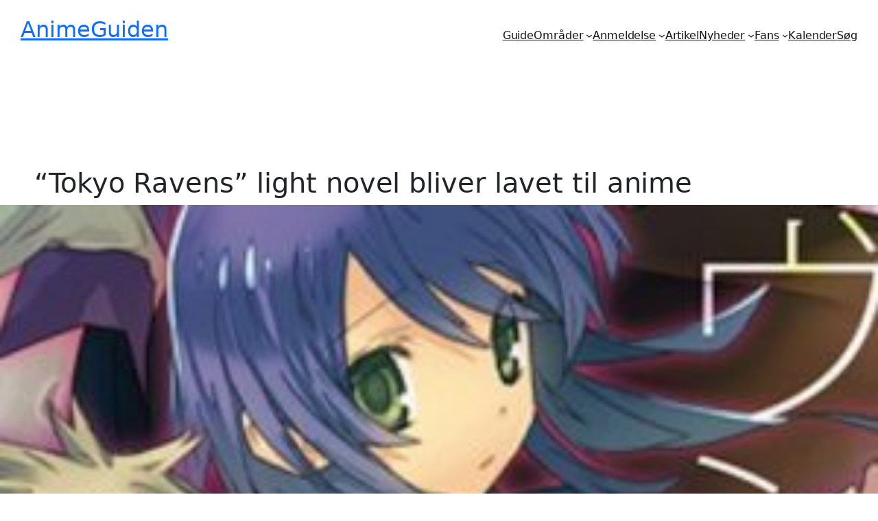

--- FILE ---
content_type: text/html; charset=UTF-8
request_url: https://animeguiden.dk/2012/10/22/tokyo-ravens-light-novel-bliver-lavet-til-anime/
body_size: 22633
content:
<!DOCTYPE html><html lang=da-DK><head><style>img.lazy{min-height:1px}</style><link href=https://animeguiden.dk/wp-content/plugins/w3-total-cache/pub/js/lazyload.min.js as=script><meta charset="UTF-8"><meta name="viewport" content="width=device-width, initial-scale=1"><meta name='robots' content='index, follow, max-image-preview:large, max-snippet:-1, max-video-preview:-1'><meta property="og:title" content="“Tokyo Ravens” light novel bliver lavet til anime"><meta property="og:description" content="Ifølge den officielle hjemmeside er en anime adaptation af Azano Kouheis light novel serie med overnaturligt tema, Tokyo Ravens, på vej.    Tsuchimikado H"><meta property="og:image" content="https://animeguiden.dk/wp-content/uploads/2012/10/121022tok1.jpg"><meta property="og:image:width" content="620"><meta property="og:image:height" content="415"><meta property="og:type" content="article"><meta property="og:article:published_time" content="2012-10-22 10:19:54"><meta property="og:article:modified_time" content="2013-01-08 14:50:17"><meta property="og:article:tag" content="anime"><meta property="og:article:tag" content="light novel"><meta property="og:article:tag" content="overnaturlig"><meta name="twitter:card" content="summary"><meta name="twitter:title" content="“Tokyo Ravens” light novel bliver lavet til anime"><meta name="twitter:description" content="Ifølge den officielle hjemmeside er en anime adaptation af Azano Kouheis light novel serie med overnaturligt tema, Tokyo Ravens, på vej.    Tsuchimikado H"><meta name="twitter:image" content="https://animeguiden.dk/wp-content/uploads/2012/10/121022tok1.jpg"><meta name="author" content="Erik Weber-Lauridsen"><link rel=canonical href=https://animeguiden.dk/2012/10/22/tokyo-ravens-light-novel-bliver-lavet-til-anime/><meta property="og:url" content="https://animeguiden.dk/2012/10/22/tokyo-ravens-light-novel-bliver-lavet-til-anime/"><meta property="og:site_name" content="AnimeGuiden"><meta property="article:publisher" content="https://www.facebook.com/animeguiden"><meta property="article:published_time" content="2012-10-22T08:19:54+00:00"><meta property="article:modified_time" content="2013-01-08T13:50:17+00:00"><meta property="og:image" content="https://animeguiden.dk/wp-content/uploads/2012/10/121022tok1.jpg"><meta property="og:image:width" content="620"><meta property="og:image:height" content="415"><meta property="og:image:type" content="image/jpeg"><meta name="author" content="Erik Weber-Lauridsen"><meta name="twitter:creator" content="@egrimm9"><meta name="twitter:site" content="@animeguiden"><meta name="twitter:label1" content="Skrevet af"><meta name="twitter:data1" content="Erik Weber-Lauridsen"> <script type=application/ld+json class=yoast-schema-graph>{"@context":"https://schema.org","@graph":[{"@type":"Article","@id":"https://animeguiden.dk/2012/10/22/tokyo-ravens-light-novel-bliver-lavet-til-anime/#article","isPartOf":{"@id":"https://animeguiden.dk/2012/10/22/tokyo-ravens-light-novel-bliver-lavet-til-anime/"},"author":{"name":"Erik Weber-Lauridsen","@id":"https://animeguiden.dk/#/schema/person/f36abf2c5bd8ebaac7b9bd9a08e191c8"},"headline":"&#8220;Tokyo Ravens&#8221; light novel bliver lavet til anime","datePublished":"2012-10-22T08:19:54+00:00","dateModified":"2013-01-08T13:50:17+00:00","mainEntityOfPage":{"@id":"https://animeguiden.dk/2012/10/22/tokyo-ravens-light-novel-bliver-lavet-til-anime/"},"wordCount":88,"commentCount":0,"publisher":{"@id":"https://animeguiden.dk/#organization"},"image":{"@id":"https://animeguiden.dk/2012/10/22/tokyo-ravens-light-novel-bliver-lavet-til-anime/#primaryimage"},"thumbnailUrl":"https://animeguiden.dk/wp-content/uploads/2012/10/121022tok1.jpg","keywords":["anime","light novel","overnaturlig"],"articleSection":["Anime","Manga og bøger"],"inLanguage":"da-DK","potentialAction":[{"@type":"CommentAction","name":"Comment","target":["https://animeguiden.dk/2012/10/22/tokyo-ravens-light-novel-bliver-lavet-til-anime/#respond"]}]},{"@type":"WebPage","@id":"https://animeguiden.dk/2012/10/22/tokyo-ravens-light-novel-bliver-lavet-til-anime/","url":"https://animeguiden.dk/2012/10/22/tokyo-ravens-light-novel-bliver-lavet-til-anime/","name":"\"Tokyo Ravens\" light novel bliver lavet til anime - AnimeGuiden","isPartOf":{"@id":"https://animeguiden.dk/#website"},"primaryImageOfPage":{"@id":"https://animeguiden.dk/2012/10/22/tokyo-ravens-light-novel-bliver-lavet-til-anime/#primaryimage"},"image":{"@id":"https://animeguiden.dk/2012/10/22/tokyo-ravens-light-novel-bliver-lavet-til-anime/#primaryimage"},"thumbnailUrl":"https://animeguiden.dk/wp-content/uploads/2012/10/121022tok1.jpg","datePublished":"2012-10-22T08:19:54+00:00","dateModified":"2013-01-08T13:50:17+00:00","breadcrumb":{"@id":"https://animeguiden.dk/2012/10/22/tokyo-ravens-light-novel-bliver-lavet-til-anime/#breadcrumb"},"inLanguage":"da-DK","potentialAction":[{"@type":"ReadAction","target":["https://animeguiden.dk/2012/10/22/tokyo-ravens-light-novel-bliver-lavet-til-anime/"]}]},{"@type":"ImageObject","inLanguage":"da-DK","@id":"https://animeguiden.dk/2012/10/22/tokyo-ravens-light-novel-bliver-lavet-til-anime/#primaryimage","url":"https://animeguiden.dk/wp-content/uploads/2012/10/121022tok1.jpg","contentUrl":"https://animeguiden.dk/wp-content/uploads/2012/10/121022tok1.jpg","width":620,"height":415},{"@type":"BreadcrumbList","@id":"https://animeguiden.dk/2012/10/22/tokyo-ravens-light-novel-bliver-lavet-til-anime/#breadcrumb","itemListElement":[{"@type":"ListItem","position":1,"name":"Hjem","item":"https://animeguiden.dk/"},{"@type":"ListItem","position":2,"name":"anime","item":"https://animeguiden.dk/tag/anime/"},{"@type":"ListItem","position":3,"name":"&#8220;Tokyo Ravens&#8221; light novel bliver lavet til anime"}]},{"@type":"WebSite","@id":"https://animeguiden.dk/#website","url":"https://animeguiden.dk/","name":"AnimeGuiden","description":"Den længst kørende danske side om anime, manga og moderne japansk kultur","publisher":{"@id":"https://animeguiden.dk/#organization"},"potentialAction":[{"@type":"SearchAction","target":{"@type":"EntryPoint","urlTemplate":"https://animeguiden.dk/?s={search_term_string}"},"query-input":{"@type":"PropertyValueSpecification","valueRequired":true,"valueName":"search_term_string"}}],"inLanguage":"da-DK"},{"@type":"Organization","@id":"https://animeguiden.dk/#organization","name":"AnimeGuiden","url":"https://animeguiden.dk/","logo":{"@type":"ImageObject","inLanguage":"da-DK","@id":"https://animeguiden.dk/#/schema/logo/image/","url":"https://animeguiden.dk/wp-content/uploads/2014/04/logo.png","contentUrl":"https://animeguiden.dk/wp-content/uploads/2014/04/logo.png","width":300,"height":300,"caption":"AnimeGuiden"},"image":{"@id":"https://animeguiden.dk/#/schema/logo/image/"},"sameAs":["https://www.facebook.com/animeguiden","https://x.com/animeguiden"]},{"@type":"Person","@id":"https://animeguiden.dk/#/schema/person/f36abf2c5bd8ebaac7b9bd9a08e191c8","name":"Erik Weber-Lauridsen","image":{"@type":"ImageObject","inLanguage":"da-DK","@id":"https://animeguiden.dk/#/schema/person/image/","url":"https://secure.gravatar.com/avatar/b38bb23301a3fba3aa1f328a17b451fd5d2818d891b12f2114265d82525aa94f?s=96&d=mm&r=g","contentUrl":"https://secure.gravatar.com/avatar/b38bb23301a3fba3aa1f328a17b451fd5d2818d891b12f2114265d82525aa94f?s=96&d=mm&r=g","caption":"Erik Weber-Lauridsen"},"sameAs":["http://www.wle.dk","https://x.com/egrimm9"],"url":"https://animeguiden.dk/author/erik-weber-lauridsen/"}]}</script> <title>&quot;Tokyo Ravens&quot; light novel bliver lavet til anime - AnimeGuiden</title><link rel=alternate type=application/rss+xml title="AnimeGuiden &raquo; Feed" href=https://animeguiden.dk/feed/><link rel=alternate type=application/rss+xml title="AnimeGuiden &raquo;-kommentar-feed" href=https://animeguiden.dk/comments/feed/><link rel=alternate type=application/rss+xml title="AnimeGuiden &raquo; &#8220;Tokyo Ravens&#8221; light novel bliver lavet til anime-kommentar-feed" href=https://animeguiden.dk/2012/10/22/tokyo-ravens-light-novel-bliver-lavet-til-anime/feed/><link rel=alternate title="oEmbed (JSON)" type=application/json+oembed href="https://animeguiden.dk/wp-json/oembed/1.0/embed?url=https%3A%2F%2Fanimeguiden.dk%2F2012%2F10%2F22%2Ftokyo-ravens-light-novel-bliver-lavet-til-anime%2F"><link rel=alternate title="oEmbed (XML)" type=text/xml+oembed href="https://animeguiden.dk/wp-json/oembed/1.0/embed?url=https%3A%2F%2Fanimeguiden.dk%2F2012%2F10%2F22%2Ftokyo-ravens-light-novel-bliver-lavet-til-anime%2F&#038;format=xml"><style id=ogs_cr_st>.js-otfm-sp-box__closed~:not(.otfm-sp_end),.js-otfm-sp-box__closed~.js-otfm-sp-box__closed~:not(.otfm-sp_end){left:-9999px;position:absolute;top:-9999px;visibility:hidden}[class^="wp-block"].otfm-sp_end~*,[class^="wp-block"].otfm-sp_end~div.otfm-sp_end~*{left:auto;position:relative;top:auto;visibility:visible}</style><style id=wp-img-auto-sizes-contain-inline-css>img:is([sizes=auto i],[sizes^="auto," i]){contain-intrinsic-size:3000px 1500px}</style><style id=wp-block-site-title-inline-css>.wp-block-site-title{box-sizing:border-box}.wp-block-site-title :where(a){color:inherit;font-family:inherit;font-size:inherit;font-style:inherit;font-weight:inherit;letter-spacing:inherit;line-height:inherit;text-decoration:inherit}</style><style id=wp-block-navigation-link-inline-css>.wp-block-navigation .wp-block-navigation-item__label{overflow-wrap:break-word}.wp-block-navigation .wp-block-navigation-item__description{display:none}.link-ui-tools{outline:1px
solid #f0f0f0;padding:8px}.link-ui-block-inserter{padding-top:8px}.link-ui-block-inserter__back{margin-left:8px;text-transform:uppercase}</style><style id=wp-block-navigation-inline-css>.wp-block-navigation{position:relative}.wp-block-navigation ul{margin-bottom:0;margin-left:0;margin-top:0;padding-left:0}.wp-block-navigation ul,.wp-block-navigation ul li{list-style:none;padding:0}.wp-block-navigation .wp-block-navigation-item{align-items:center;background-color:inherit;display:flex;position:relative}.wp-block-navigation .wp-block-navigation-item .wp-block-navigation__submenu-container:empty{display:none}.wp-block-navigation .wp-block-navigation-item__content{display:block;z-index:1}.wp-block-navigation .wp-block-navigation-item__content.wp-block-navigation-item__content{color:inherit}.wp-block-navigation.has-text-decoration-underline .wp-block-navigation-item__content,.wp-block-navigation.has-text-decoration-underline .wp-block-navigation-item__content:active,.wp-block-navigation.has-text-decoration-underline .wp-block-navigation-item__content:focus{text-decoration:underline}.wp-block-navigation.has-text-decoration-line-through .wp-block-navigation-item__content,.wp-block-navigation.has-text-decoration-line-through .wp-block-navigation-item__content:active,.wp-block-navigation.has-text-decoration-line-through .wp-block-navigation-item__content:focus{text-decoration:line-through}.wp-block-navigation :where(a),.wp-block-navigation :where(a:active),.wp-block-navigation :where(a:focus){text-decoration:none}.wp-block-navigation .wp-block-navigation__submenu-icon{align-self:center;background-color:inherit;border:none;color:currentColor;display:inline-block;font-size:inherit;height:.6em;line-height:0;margin-left:.25em;padding:0;width:.6em}.wp-block-navigation .wp-block-navigation__submenu-icon svg{display:inline-block;stroke:currentColor;height:inherit;margin-top:.075em;width:inherit}.wp-block-navigation{--navigation-layout-justification-setting:flex-start;--navigation-layout-direction:row;--navigation-layout-wrap:wrap;--navigation-layout-justify:flex-start;--navigation-layout-align:center}.wp-block-navigation.is-vertical{--navigation-layout-direction:column;--navigation-layout-justify:initial;--navigation-layout-align:flex-start}.wp-block-navigation.no-wrap{--navigation-layout-wrap:nowrap}.wp-block-navigation.items-justified-center{--navigation-layout-justification-setting:center;--navigation-layout-justify:center}.wp-block-navigation.items-justified-center.is-vertical{--navigation-layout-align:center}.wp-block-navigation.items-justified-right{--navigation-layout-justification-setting:flex-end;--navigation-layout-justify:flex-end}.wp-block-navigation.items-justified-right.is-vertical{--navigation-layout-align:flex-end}.wp-block-navigation.items-justified-space-between{--navigation-layout-justification-setting:space-between;--navigation-layout-justify:space-between}.wp-block-navigation .has-child .wp-block-navigation__submenu-container{align-items:normal;background-color:inherit;color:inherit;display:flex;flex-direction:column;opacity:0;position:absolute;z-index:2}@media not (prefers-reduced-motion){.wp-block-navigation .has-child .wp-block-navigation__submenu-container{transition:opacity .1s linear}}.wp-block-navigation .has-child .wp-block-navigation__submenu-container{height:0;overflow:hidden;visibility:hidden;width:0}.wp-block-navigation .has-child .wp-block-navigation__submenu-container>.wp-block-navigation-item>.wp-block-navigation-item__content{display:flex;flex-grow:1;padding:.5em 1em}.wp-block-navigation .has-child .wp-block-navigation__submenu-container>.wp-block-navigation-item>.wp-block-navigation-item__content .wp-block-navigation__submenu-icon{margin-left:auto;margin-right:0}.wp-block-navigation .has-child .wp-block-navigation__submenu-container .wp-block-navigation-item__content{margin:0}.wp-block-navigation .has-child .wp-block-navigation__submenu-container{left:-1px;top:100%}@media (min-width:782px){.wp-block-navigation .has-child .wp-block-navigation__submenu-container .wp-block-navigation__submenu-container{left:100%;top:-1px}.wp-block-navigation .has-child .wp-block-navigation__submenu-container .wp-block-navigation__submenu-container:before{background:#0000;content:"";display:block;height:100%;position:absolute;right:100%;width:.5em}.wp-block-navigation .has-child .wp-block-navigation__submenu-container .wp-block-navigation__submenu-icon{margin-right:.25em}.wp-block-navigation .has-child .wp-block-navigation__submenu-container .wp-block-navigation__submenu-icon svg{transform:rotate(-90deg)}}.wp-block-navigation .has-child .wp-block-navigation-submenu__toggle[aria-expanded=true]~.wp-block-navigation__submenu-container,.wp-block-navigation .has-child:not(.open-on-click):hover>.wp-block-navigation__submenu-container,.wp-block-navigation .has-child:not(.open-on-click):not(.open-on-hover-click):focus-within>.wp-block-navigation__submenu-container{height:auto;min-width:200px;opacity:1;overflow:visible;visibility:visible;width:auto}.wp-block-navigation.has-background .has-child .wp-block-navigation__submenu-container{left:0;top:100%}@media (min-width:782px){.wp-block-navigation.has-background .has-child .wp-block-navigation__submenu-container .wp-block-navigation__submenu-container{left:100%;top:0}}.wp-block-navigation-submenu{display:flex;position:relative}.wp-block-navigation-submenu .wp-block-navigation__submenu-icon svg{stroke:currentColor}button.wp-block-navigation-item__content{background-color:initial;border:none;color:currentColor;font-family:inherit;font-size:inherit;font-style:inherit;font-weight:inherit;letter-spacing:inherit;line-height:inherit;text-align:left;text-transform:inherit}.wp-block-navigation-submenu__toggle{cursor:pointer}.wp-block-navigation-submenu__toggle[aria-expanded="true"]+.wp-block-navigation__submenu-icon>svg,.wp-block-navigation-submenu__toggle[aria-expanded="true"]>svg{transform:rotate(180deg)}.wp-block-navigation-item.open-on-click .wp-block-navigation-submenu__toggle{padding-left:0;padding-right:.85em}.wp-block-navigation-item.open-on-click .wp-block-navigation-submenu__toggle+.wp-block-navigation__submenu-icon{margin-left:-.6em;pointer-events:none}.wp-block-navigation-item.open-on-click button.wp-block-navigation-item__content:not(.wp-block-navigation-submenu__toggle){padding:0}.wp-block-navigation .wp-block-page-list,.wp-block-navigation__container,.wp-block-navigation__responsive-close,.wp-block-navigation__responsive-container,.wp-block-navigation__responsive-container-content,.wp-block-navigation__responsive-dialog{gap:inherit}:where(.wp-block-navigation.has-background .wp-block-navigation-item a:not(.wp-element-button)),:where(.wp-block-navigation.has-background .wp-block-navigation-submenu a:not(.wp-element-button)){padding:.5em 1em}:where(.wp-block-navigation .wp-block-navigation__submenu-container .wp-block-navigation-item a:not(.wp-element-button)),:where(.wp-block-navigation .wp-block-navigation__submenu-container .wp-block-navigation-submenu a:not(.wp-element-button)),:where(.wp-block-navigation .wp-block-navigation__submenu-container .wp-block-navigation-submenu button.wp-block-navigation-item__content),:where(.wp-block-navigation .wp-block-navigation__submenu-container .wp-block-pages-list__item button.wp-block-navigation-item__content){padding:.5em 1em}.wp-block-navigation.items-justified-right .wp-block-navigation__container .has-child .wp-block-navigation__submenu-container,.wp-block-navigation.items-justified-right .wp-block-page-list>.has-child .wp-block-navigation__submenu-container,.wp-block-navigation.items-justified-space-between .wp-block-page-list>.has-child:last-child .wp-block-navigation__submenu-container,.wp-block-navigation.items-justified-space-between>.wp-block-navigation__container>.has-child:last-child .wp-block-navigation__submenu-container{left:auto;right:0}.wp-block-navigation.items-justified-right .wp-block-navigation__container .has-child .wp-block-navigation__submenu-container .wp-block-navigation__submenu-container,.wp-block-navigation.items-justified-right .wp-block-page-list>.has-child .wp-block-navigation__submenu-container .wp-block-navigation__submenu-container,.wp-block-navigation.items-justified-space-between .wp-block-page-list>.has-child:last-child .wp-block-navigation__submenu-container .wp-block-navigation__submenu-container,.wp-block-navigation.items-justified-space-between>.wp-block-navigation__container>.has-child:last-child .wp-block-navigation__submenu-container .wp-block-navigation__submenu-container{left:-1px;right:-1px}@media (min-width:782px){.wp-block-navigation.items-justified-right .wp-block-navigation__container .has-child .wp-block-navigation__submenu-container .wp-block-navigation__submenu-container,.wp-block-navigation.items-justified-right .wp-block-page-list>.has-child .wp-block-navigation__submenu-container .wp-block-navigation__submenu-container,.wp-block-navigation.items-justified-space-between .wp-block-page-list>.has-child:last-child .wp-block-navigation__submenu-container .wp-block-navigation__submenu-container,.wp-block-navigation.items-justified-space-between>.wp-block-navigation__container>.has-child:last-child .wp-block-navigation__submenu-container .wp-block-navigation__submenu-container{left:auto;right:100%}}.wp-block-navigation:not(.has-background) .wp-block-navigation__submenu-container{background-color:#fff;border:1px
solid #00000026}.wp-block-navigation.has-background .wp-block-navigation__submenu-container{background-color:inherit}.wp-block-navigation:not(.has-text-color) .wp-block-navigation__submenu-container{color:#000}.wp-block-navigation__container{align-items:var(--navigation-layout-align,initial);display:flex;flex-direction:var(--navigation-layout-direction,initial);flex-wrap:var(--navigation-layout-wrap,wrap);justify-content:var(--navigation-layout-justify,initial);list-style:none;margin:0;padding-left:0}.wp-block-navigation__container .is-responsive{display:none}.wp-block-navigation__container:only-child,.wp-block-page-list:only-child{flex-grow:1}@keyframes overlay-menu__fade-in-animation{0%{opacity:0;transform:translateY(.5em)}to{opacity:1;transform:translateY(0)}}.wp-block-navigation__responsive-container{bottom:0;display:none;left:0;position:fixed;right:0;top:0}.wp-block-navigation__responsive-container :where(.wp-block-navigation-item a){color:inherit}.wp-block-navigation__responsive-container .wp-block-navigation__responsive-container-content{align-items:var(--navigation-layout-align,initial);display:flex;flex-direction:var(--navigation-layout-direction,initial);flex-wrap:var(--navigation-layout-wrap,wrap);justify-content:var(--navigation-layout-justify,initial)}.wp-block-navigation__responsive-container:not(.is-menu-open.is-menu-open){background-color:inherit!important;color:inherit!important}.wp-block-navigation__responsive-container.is-menu-open{background-color:inherit;display:flex;flex-direction:column}@media not (prefers-reduced-motion){.wp-block-navigation__responsive-container.is-menu-open{animation:overlay-menu__fade-in-animation .1s ease-out;animation-fill-mode:forwards}}.wp-block-navigation__responsive-container.is-menu-open{overflow:auto;padding:clamp(1rem,var(--wp--style--root--padding-top),20rem) clamp(1rem,var(--wp--style--root--padding-right),20rem) clamp(1rem,var(--wp--style--root--padding-bottom),20rem) clamp(1rem,var(--wp--style--root--padding-left),20rem);z-index:100000}.wp-block-navigation__responsive-container.is-menu-open .wp-block-navigation__responsive-container-content{align-items:var(--navigation-layout-justification-setting,inherit);display:flex;flex-direction:column;flex-wrap:nowrap;overflow:visible;padding-top:calc(2rem + 24px)}.wp-block-navigation__responsive-container.is-menu-open .wp-block-navigation__responsive-container-content,.wp-block-navigation__responsive-container.is-menu-open .wp-block-navigation__responsive-container-content .wp-block-navigation__container,.wp-block-navigation__responsive-container.is-menu-open .wp-block-navigation__responsive-container-content .wp-block-page-list{justify-content:flex-start}.wp-block-navigation__responsive-container.is-menu-open .wp-block-navigation__responsive-container-content .wp-block-navigation__submenu-icon{display:none}.wp-block-navigation__responsive-container.is-menu-open .wp-block-navigation__responsive-container-content .has-child .wp-block-navigation__submenu-container{border:none;height:auto;min-width:200px;opacity:1;overflow:initial;padding-left:2rem;padding-right:2rem;position:static;visibility:visible;width:auto}.wp-block-navigation__responsive-container.is-menu-open .wp-block-navigation__responsive-container-content .wp-block-navigation__container,.wp-block-navigation__responsive-container.is-menu-open .wp-block-navigation__responsive-container-content .wp-block-navigation__submenu-container{gap:inherit}.wp-block-navigation__responsive-container.is-menu-open .wp-block-navigation__responsive-container-content .wp-block-navigation__submenu-container{padding-top:var(--wp--style--block-gap,2em)}.wp-block-navigation__responsive-container.is-menu-open .wp-block-navigation__responsive-container-content .wp-block-navigation-item__content{padding:0}.wp-block-navigation__responsive-container.is-menu-open .wp-block-navigation__responsive-container-content .wp-block-navigation-item,.wp-block-navigation__responsive-container.is-menu-open .wp-block-navigation__responsive-container-content .wp-block-navigation__container,.wp-block-navigation__responsive-container.is-menu-open .wp-block-navigation__responsive-container-content .wp-block-page-list{align-items:var(--navigation-layout-justification-setting,initial);display:flex;flex-direction:column}.wp-block-navigation__responsive-container.is-menu-open .wp-block-navigation-item,.wp-block-navigation__responsive-container.is-menu-open .wp-block-navigation-item .wp-block-navigation__submenu-container,.wp-block-navigation__responsive-container.is-menu-open .wp-block-navigation__container,.wp-block-navigation__responsive-container.is-menu-open .wp-block-page-list{background:#0000!important;color:inherit!important}.wp-block-navigation__responsive-container.is-menu-open .wp-block-navigation__submenu-container.wp-block-navigation__submenu-container.wp-block-navigation__submenu-container.wp-block-navigation__submenu-container{left:auto;right:auto}@media (min-width:600px){.wp-block-navigation__responsive-container:not(.hidden-by-default):not(.is-menu-open){background-color:inherit;display:block;position:relative;width:100%;z-index:auto}.wp-block-navigation__responsive-container:not(.hidden-by-default):not(.is-menu-open) .wp-block-navigation__responsive-container-close{display:none}.wp-block-navigation__responsive-container.is-menu-open .wp-block-navigation__submenu-container.wp-block-navigation__submenu-container.wp-block-navigation__submenu-container.wp-block-navigation__submenu-container{left:0}}.wp-block-navigation:not(.has-background) .wp-block-navigation__responsive-container.is-menu-open{background-color:#fff}.wp-block-navigation:not(.has-text-color) .wp-block-navigation__responsive-container.is-menu-open{color:#000}.wp-block-navigation__toggle_button_label{font-size:1rem;font-weight:700}.wp-block-navigation__responsive-container-close,.wp-block-navigation__responsive-container-open{background:#0000;border:none;color:currentColor;cursor:pointer;margin:0;padding:0;text-transform:inherit;vertical-align:middle}.wp-block-navigation__responsive-container-close svg,.wp-block-navigation__responsive-container-open svg{fill:currentColor;display:block;height:24px;pointer-events:none;width:24px}.wp-block-navigation__responsive-container-open{display:flex}.wp-block-navigation__responsive-container-open.wp-block-navigation__responsive-container-open.wp-block-navigation__responsive-container-open{font-family:inherit;font-size:inherit;font-weight:inherit}@media (min-width:600px){.wp-block-navigation__responsive-container-open:not(.always-shown){display:none}}.wp-block-navigation__responsive-container-close{position:absolute;right:0;top:0;z-index:2}.wp-block-navigation__responsive-container-close.wp-block-navigation__responsive-container-close.wp-block-navigation__responsive-container-close{font-family:inherit;font-size:inherit;font-weight:inherit}.wp-block-navigation__responsive-close{width:100%}.has-modal-open .wp-block-navigation__responsive-close{margin-left:auto;margin-right:auto;max-width:var(--wp--style--global--wide-size,100%)}.wp-block-navigation__responsive-close:focus{outline:none}.is-menu-open .wp-block-navigation__responsive-close,.is-menu-open .wp-block-navigation__responsive-container-content,.is-menu-open .wp-block-navigation__responsive-dialog{box-sizing:border-box}.wp-block-navigation__responsive-dialog{position:relative}.has-modal-open .admin-bar .is-menu-open .wp-block-navigation__responsive-dialog{margin-top:46px}@media (min-width:782px){.has-modal-open .admin-bar .is-menu-open .wp-block-navigation__responsive-dialog{margin-top:32px}}html.has-modal-open{overflow:hidden}</style><style id=wp-block-group-inline-css>.wp-block-group{box-sizing:border-box}:where(.wp-block-group.wp-block-group-is-layout-constrained){position:relative}</style><style id=wp-block-post-title-inline-css>.wp-block-post-title{box-sizing:border-box;word-break:break-word}.wp-block-post-title :where(a){display:inline-block;font-family:inherit;font-size:inherit;font-style:inherit;font-weight:inherit;letter-spacing:inherit;line-height:inherit;text-decoration:inherit}</style><style id=wp-block-post-featured-image-inline-css>.wp-block-post-featured-image{margin-left:0;margin-right:0}.wp-block-post-featured-image
a{display:block;height:100%}.wp-block-post-featured-image :where(img){box-sizing:border-box;height:auto;max-width:100%;vertical-align:bottom;width:100%}.wp-block-post-featured-image.alignfull img,.wp-block-post-featured-image.alignwide
img{width:100%}.wp-block-post-featured-image .wp-block-post-featured-image__overlay.has-background-dim{background-color:#000;inset:0;position:absolute}.wp-block-post-featured-image{position:relative}.wp-block-post-featured-image .wp-block-post-featured-image__overlay.has-background-gradient{background-color:initial}.wp-block-post-featured-image .wp-block-post-featured-image__overlay.has-background-dim-0{opacity:0}.wp-block-post-featured-image .wp-block-post-featured-image__overlay.has-background-dim-10{opacity:.1}.wp-block-post-featured-image .wp-block-post-featured-image__overlay.has-background-dim-20{opacity:.2}.wp-block-post-featured-image .wp-block-post-featured-image__overlay.has-background-dim-30{opacity:.3}.wp-block-post-featured-image .wp-block-post-featured-image__overlay.has-background-dim-40{opacity:.4}.wp-block-post-featured-image .wp-block-post-featured-image__overlay.has-background-dim-50{opacity:.5}.wp-block-post-featured-image .wp-block-post-featured-image__overlay.has-background-dim-60{opacity:.6}.wp-block-post-featured-image .wp-block-post-featured-image__overlay.has-background-dim-70{opacity:.7}.wp-block-post-featured-image .wp-block-post-featured-image__overlay.has-background-dim-80{opacity:.8}.wp-block-post-featured-image .wp-block-post-featured-image__overlay.has-background-dim-90{opacity:.9}.wp-block-post-featured-image .wp-block-post-featured-image__overlay.has-background-dim-100{opacity:1}.wp-block-post-featured-image:where(.alignleft,.alignright){width:100%}</style><style id=wp-block-paragraph-inline-css>.is-small-text{font-size:.875em}.is-regular-text{font-size:1em}.is-large-text{font-size:2.25em}.is-larger-text{font-size:3em}.has-drop-cap:not(:focus):first-letter {float:left;font-size:8.4em;font-style:normal;font-weight:100;line-height:.68;margin:.05em .1em 0 0;text-transform:uppercase}body.rtl .has-drop-cap:not(:focus):first-letter {float:none;margin-left:.1em}p.has-drop-cap.has-background{overflow:hidden}:root :where(p.has-background){padding:1.25em 2.375em}:where(p.has-text-color:not(.has-link-color)) a{color:inherit}p.has-text-align-left[style*="writing-mode:vertical-lr"],p.has-text-align-right[style*="writing-mode:vertical-rl"]{rotate:180deg}</style><style id=wp-block-post-author-name-inline-css>.wp-block-post-author-name{box-sizing:border-box}</style><style id=wp-block-post-terms-inline-css>.wp-block-post-terms{box-sizing:border-box}.wp-block-post-terms .wp-block-post-terms__separator{white-space:pre-wrap}</style><style id=wp-block-post-content-inline-css>.wp-block-post-content{display:flow-root}</style><style id=wp-block-post-navigation-link-inline-css>.wp-block-post-navigation-link .wp-block-post-navigation-link__arrow-previous{display:inline-block;margin-right:1ch}.wp-block-post-navigation-link .wp-block-post-navigation-link__arrow-previous:not(.is-arrow-chevron){transform:scaleX(1)}.wp-block-post-navigation-link .wp-block-post-navigation-link__arrow-next{display:inline-block;margin-left:1ch}.wp-block-post-navigation-link .wp-block-post-navigation-link__arrow-next:not(.is-arrow-chevron){transform:scaleX(1)}.wp-block-post-navigation-link.has-text-align-left[style*="writing-mode: vertical-lr"],.wp-block-post-navigation-link.has-text-align-right[style*="writing-mode: vertical-rl"]{rotate:180deg}</style><style id=wp-block-heading-inline-css>h1:where(.wp-block-heading).has-background,h2:where(.wp-block-heading).has-background,h3:where(.wp-block-heading).has-background,h4:where(.wp-block-heading).has-background,h5:where(.wp-block-heading).has-background,h6:where(.wp-block-heading).has-background{padding:1.25em 2.375em}h1.has-text-align-left[style*=writing-mode]:where([style*=vertical-lr]),h1.has-text-align-right[style*=writing-mode]:where([style*=vertical-rl]),h2.has-text-align-left[style*=writing-mode]:where([style*=vertical-lr]),h2.has-text-align-right[style*=writing-mode]:where([style*=vertical-rl]),h3.has-text-align-left[style*=writing-mode]:where([style*=vertical-lr]),h3.has-text-align-right[style*=writing-mode]:where([style*=vertical-rl]),h4.has-text-align-left[style*=writing-mode]:where([style*=vertical-lr]),h4.has-text-align-right[style*=writing-mode]:where([style*=vertical-rl]),h5.has-text-align-left[style*=writing-mode]:where([style*=vertical-lr]),h5.has-text-align-right[style*=writing-mode]:where([style*=vertical-rl]),h6.has-text-align-left[style*=writing-mode]:where([style*=vertical-lr]),h6.has-text-align-right[style*=writing-mode]:where([style*=vertical-rl]){rotate:180deg}</style><style id=wp-block-post-comments-form-inline-css>:where(.wp-block-post-comments-form input:not([type=submit])),:where(.wp-block-post-comments-form textarea){border:1px solid #949494;font-family:inherit;font-size:1em}:where(.wp-block-post-comments-form input:where(:not([type=submit]):not([type=checkbox]))),:where(.wp-block-post-comments-form textarea){padding:calc(.667em + 2px)}.wp-block-post-comments-form{box-sizing:border-box}.wp-block-post-comments-form[style*=font-weight] :where(.comment-reply-title){font-weight:inherit}.wp-block-post-comments-form[style*=font-family] :where(.comment-reply-title){font-family:inherit}.wp-block-post-comments-form[class*=-font-size] :where(.comment-reply-title),.wp-block-post-comments-form[style*=font-size] :where(.comment-reply-title){font-size:inherit}.wp-block-post-comments-form[style*=line-height] :where(.comment-reply-title){line-height:inherit}.wp-block-post-comments-form[style*=font-style] :where(.comment-reply-title){font-style:inherit}.wp-block-post-comments-form[style*=letter-spacing] :where(.comment-reply-title){letter-spacing:inherit}.wp-block-post-comments-form :where(input[type=submit]){box-shadow:none;cursor:pointer;display:inline-block;overflow-wrap:break-word;text-align:center}.wp-block-post-comments-form .comment-form input:not([type=submit]):not([type=checkbox]):not([type=hidden]),.wp-block-post-comments-form .comment-form
textarea{box-sizing:border-box;display:block;width:100%}.wp-block-post-comments-form .comment-form-author label,.wp-block-post-comments-form .comment-form-email label,.wp-block-post-comments-form .comment-form-url label{display:block;margin-bottom:.25em}.wp-block-post-comments-form .comment-form-cookies-consent{display:flex;gap:.25em}.wp-block-post-comments-form .comment-form-cookies-consent #wp-comment-cookies-consent{margin-top:.35em}.wp-block-post-comments-form .comment-reply-title{margin-bottom:0}.wp-block-post-comments-form .comment-reply-title :where(small){font-size:var(--wp--preset--font-size--medium,smaller);margin-left:.5em}</style><style id=wp-block-buttons-inline-css>.wp-block-buttons{box-sizing:border-box}.wp-block-buttons.is-vertical{flex-direction:column}.wp-block-buttons.is-vertical>.wp-block-button:last-child{margin-bottom:0}.wp-block-buttons>.wp-block-button{display:inline-block;margin:0}.wp-block-buttons.is-content-justification-left{justify-content:flex-start}.wp-block-buttons.is-content-justification-left.is-vertical{align-items:flex-start}.wp-block-buttons.is-content-justification-center{justify-content:center}.wp-block-buttons.is-content-justification-center.is-vertical{align-items:center}.wp-block-buttons.is-content-justification-right{justify-content:flex-end}.wp-block-buttons.is-content-justification-right.is-vertical{align-items:flex-end}.wp-block-buttons.is-content-justification-space-between{justify-content:space-between}.wp-block-buttons.aligncenter{text-align:center}.wp-block-buttons:not(.is-content-justification-space-between,.is-content-justification-right,.is-content-justification-left,.is-content-justification-center) .wp-block-button.aligncenter{margin-left:auto;margin-right:auto;width:100%}.wp-block-buttons[style*=text-decoration] .wp-block-button,.wp-block-buttons[style*=text-decoration] .wp-block-button__link{text-decoration:inherit}.wp-block-buttons.has-custom-font-size .wp-block-button__link{font-size:inherit}.wp-block-buttons .wp-block-button__link{width:100%}.wp-block-button.aligncenter{text-align:center}</style><style id=wp-block-button-inline-css>.wp-block-button__link{align-content:center;box-sizing:border-box;cursor:pointer;display:inline-block;height:100%;text-align:center;word-break:break-word}.wp-block-button__link.aligncenter{text-align:center}.wp-block-button__link.alignright{text-align:right}:where(.wp-block-button__link){border-radius:9999px;box-shadow:none;padding:calc(.667em + 2px) calc(1.333em + 2px);text-decoration:none}.wp-block-button[style*="text-decoration"] .wp-block-button__link{text-decoration:inherit}.wp-block-buttons>.wp-block-button.has-custom-width{max-width:none}.wp-block-buttons>.wp-block-button.has-custom-width .wp-block-button__link{width:100%}.wp-block-buttons>.wp-block-button.has-custom-font-size .wp-block-button__link{font-size:inherit}.wp-block-buttons>.wp-block-button.wp-block-button__width-25{width:calc(25% - var(--wp--style--block-gap, .5em)*.75)}.wp-block-buttons>.wp-block-button.wp-block-button__width-50{width:calc(50% - var(--wp--style--block-gap, .5em)*.5)}.wp-block-buttons>.wp-block-button.wp-block-button__width-75{width:calc(75% - var(--wp--style--block-gap, .5em)*.25)}.wp-block-buttons>.wp-block-button.wp-block-button__width-100{flex-basis:100%;width:100%}.wp-block-buttons.is-vertical>.wp-block-button.wp-block-button__width-25{width:25%}.wp-block-buttons.is-vertical>.wp-block-button.wp-block-button__width-50{width:50%}.wp-block-buttons.is-vertical>.wp-block-button.wp-block-button__width-75{width:75%}.wp-block-button.is-style-squared,.wp-block-button__link.wp-block-button.is-style-squared{border-radius:0}.wp-block-button.no-border-radius,.wp-block-button__link.no-border-radius{border-radius:0!important}:root :where(.wp-block-button .wp-block-button__link.is-style-outline),:root :where(.wp-block-button.is-style-outline>.wp-block-button__link){border:2px solid;padding:.667em 1.333em}:root :where(.wp-block-button .wp-block-button__link.is-style-outline:not(.has-text-color)),:root :where(.wp-block-button.is-style-outline>.wp-block-button__link:not(.has-text-color)){color:currentColor}:root :where(.wp-block-button .wp-block-button__link.is-style-outline:not(.has-background)),:root :where(.wp-block-button.is-style-outline>.wp-block-button__link:not(.has-background)){background-color:initial;background-image:none}</style><style id=wp-block-comments-inline-css>.wp-block-post-comments{box-sizing:border-box}.wp-block-post-comments .alignleft{float:left}.wp-block-post-comments .alignright{float:right}.wp-block-post-comments .navigation:after{clear:both;content:"";display:table}.wp-block-post-comments .commentlist{clear:both;list-style:none;margin:0;padding:0}.wp-block-post-comments .commentlist .comment{min-height:2.25em;padding-left:3.25em}.wp-block-post-comments .commentlist .comment p{font-size:1em;line-height:1.8;margin:1em 0}.wp-block-post-comments .commentlist .children{list-style:none;margin:0;padding:0}.wp-block-post-comments .comment-author{line-height:1.5}.wp-block-post-comments .comment-author .avatar{border-radius:1.5em;display:block;float:left;height:2.5em;margin-right:.75em;margin-top:.5em;width:2.5em}.wp-block-post-comments .comment-author cite{font-style:normal}.wp-block-post-comments .comment-meta{font-size:.875em;line-height:1.5}.wp-block-post-comments .comment-meta b{font-weight:400}.wp-block-post-comments .comment-meta .comment-awaiting-moderation{display:block;margin-bottom:1em;margin-top:1em}.wp-block-post-comments .comment-body .commentmetadata{font-size:.875em}.wp-block-post-comments .comment-form-author label,.wp-block-post-comments .comment-form-comment label,.wp-block-post-comments .comment-form-email label,.wp-block-post-comments .comment-form-url label{display:block;margin-bottom:.25em}.wp-block-post-comments .comment-form input:not([type=submit]):not([type=checkbox]),.wp-block-post-comments .comment-form
textarea{box-sizing:border-box;display:block;width:100%}.wp-block-post-comments .comment-form-cookies-consent{display:flex;gap:.25em}.wp-block-post-comments .comment-form-cookies-consent #wp-comment-cookies-consent{margin-top:.35em}.wp-block-post-comments .comment-reply-title{margin-bottom:0}.wp-block-post-comments .comment-reply-title :where(small){font-size:var(--wp--preset--font-size--medium,smaller);margin-left:.5em}.wp-block-post-comments .reply{font-size:.875em;margin-bottom:1.4em}.wp-block-post-comments input:not([type=submit]),.wp-block-post-comments
textarea{border:1px solid #949494;font-family:inherit;font-size:1em}.wp-block-post-comments input:not([type=submit]):not([type=checkbox]),.wp-block-post-comments
textarea{padding:calc(.667em + 2px)}:where(.wp-block-post-comments input[type=submit]){border:none}.wp-block-comments{box-sizing:border-box}</style><style id=wp-block-post-date-inline-css>.wp-block-post-date{box-sizing:border-box}</style><style id=wp-block-post-template-inline-css>.wp-block-post-template{box-sizing:border-box;list-style:none;margin-bottom:0;margin-top:0;max-width:100%;padding:0}.wp-block-post-template.is-flex-container{display:flex;flex-direction:row;flex-wrap:wrap;gap:1.25em}.wp-block-post-template.is-flex-container>li{margin:0;width:100%}@media (min-width:600px){.wp-block-post-template.is-flex-container.is-flex-container.columns-2>li{width:calc(50% - .625em)}.wp-block-post-template.is-flex-container.is-flex-container.columns-3>li{width:calc(33.33333% - .83333em)}.wp-block-post-template.is-flex-container.is-flex-container.columns-4>li{width:calc(25% - .9375em)}.wp-block-post-template.is-flex-container.is-flex-container.columns-5>li{width:calc(20% - 1em)}.wp-block-post-template.is-flex-container.is-flex-container.columns-6>li{width:calc(16.66667% - 1.04167em)}}@media (max-width:600px){.wp-block-post-template-is-layout-grid.wp-block-post-template-is-layout-grid.wp-block-post-template-is-layout-grid.wp-block-post-template-is-layout-grid{grid-template-columns:1fr}}.wp-block-post-template-is-layout-constrained>li>.alignright,.wp-block-post-template-is-layout-flow>li>.alignright{float:right;margin-inline-end:0;margin-inline-start:2em}.wp-block-post-template-is-layout-constrained>li>.alignleft,.wp-block-post-template-is-layout-flow>li>.alignleft{float:left;margin-inline-end:2em;margin-inline-start:0}.wp-block-post-template-is-layout-constrained>li>.aligncenter,.wp-block-post-template-is-layout-flow>li>.aligncenter{margin-inline-end:auto;margin-inline-start:auto}</style><style id=wp-block-site-logo-inline-css>.wp-block-site-logo{box-sizing:border-box;line-height:0}.wp-block-site-logo
a{display:inline-block;line-height:0}.wp-block-site-logo.is-default-size
img{height:auto;width:120px}.wp-block-site-logo
img{height:auto;max-width:100%}.wp-block-site-logo a,.wp-block-site-logo
img{border-radius:inherit}.wp-block-site-logo.aligncenter{margin-left:auto;margin-right:auto;text-align:center}:root :where(.wp-block-site-logo.is-style-rounded){border-radius:9999px}</style><style id=wp-block-site-tagline-inline-css>.wp-block-site-tagline{box-sizing:border-box}</style><style id=wp-block-spacer-inline-css>.wp-block-spacer{clear:both}</style><style id=wp-block-columns-inline-css>.wp-block-columns{box-sizing:border-box;display:flex;flex-wrap:wrap!important}@media (min-width:782px){.wp-block-columns{flex-wrap:nowrap!important}}.wp-block-columns{align-items:normal!important}.wp-block-columns.are-vertically-aligned-top{align-items:flex-start}.wp-block-columns.are-vertically-aligned-center{align-items:center}.wp-block-columns.are-vertically-aligned-bottom{align-items:flex-end}@media (max-width:781px){.wp-block-columns:not(.is-not-stacked-on-mobile)>.wp-block-column{flex-basis:100%!important}}@media (min-width:782px){.wp-block-columns:not(.is-not-stacked-on-mobile)>.wp-block-column{flex-basis:0;flex-grow:1}.wp-block-columns:not(.is-not-stacked-on-mobile)>.wp-block-column[style*=flex-basis]{flex-grow:0}}.wp-block-columns.is-not-stacked-on-mobile{flex-wrap:nowrap!important}.wp-block-columns.is-not-stacked-on-mobile>.wp-block-column{flex-basis:0;flex-grow:1}.wp-block-columns.is-not-stacked-on-mobile>.wp-block-column[style*=flex-basis]{flex-grow:0}:where(.wp-block-columns){margin-bottom:1.75em}:where(.wp-block-columns.has-background){padding:1.25em 2.375em}.wp-block-column{flex-grow:1;min-width:0;overflow-wrap:break-word;word-break:break-word}.wp-block-column.is-vertically-aligned-top{align-self:flex-start}.wp-block-column.is-vertically-aligned-center{align-self:center}.wp-block-column.is-vertically-aligned-bottom{align-self:flex-end}.wp-block-column.is-vertically-aligned-stretch{align-self:stretch}.wp-block-column.is-vertically-aligned-bottom,.wp-block-column.is-vertically-aligned-center,.wp-block-column.is-vertically-aligned-top{width:100%}</style><link rel=stylesheet href=https://animeguiden.dk/wp-content/cache/minify/A.2fa96.css.pagespeed.cf.72oTP6wStL.css media=all><style id=wp-block-library-inline-css>:root{--wp-block-synced-color:#7a00df;--wp-block-synced-color--rgb:122 , 0 , 223;--wp-bound-block-color:var(--wp-block-synced-color);--wp-editor-canvas-background:#ddd;--wp-admin-theme-color:#007cba;--wp-admin-theme-color--rgb:0 , 124 , 186;--wp-admin-theme-color-darker-10:#006ba1;--wp-admin-theme-color-darker-10--rgb:0 , 107 , 160.5;--wp-admin-theme-color-darker-20:#005a87;--wp-admin-theme-color-darker-20--rgb:0 , 90 , 135;--wp-admin-border-width-focus:2px}@media (min-resolution:192dpi){:root{--wp-admin-border-width-focus:1.5px}}.wp-element-button{cursor:pointer}:root .has-very-light-gray-background-color{background-color:#eee}:root .has-very-dark-gray-background-color{background-color:#313131}:root .has-very-light-gray-color{color:#eee}:root .has-very-dark-gray-color{color:#313131}:root .has-vivid-green-cyan-to-vivid-cyan-blue-gradient-background{background:linear-gradient(135deg,#00d084,#0693e3)}:root .has-purple-crush-gradient-background{background:linear-gradient(135deg,#34e2e4,#4721fb 50%,#ab1dfe)}:root .has-hazy-dawn-gradient-background{background:linear-gradient(135deg,#faaca8,#dad0ec)}:root .has-subdued-olive-gradient-background{background:linear-gradient(135deg,#fafae1,#67a671)}:root .has-atomic-cream-gradient-background{background:linear-gradient(135deg,#fdd79a,#004a59)}:root .has-nightshade-gradient-background{background:linear-gradient(135deg,#330968,#31cdcf)}:root .has-midnight-gradient-background{background:linear-gradient(135deg,#020381,#2874fc)}:root{--wp--preset--font-size--normal:16px;--wp--preset--font-size--huge:42px}.has-regular-font-size{font-size:1em}.has-larger-font-size{font-size:2.625em}.has-normal-font-size{font-size:var(--wp--preset--font-size--normal)}.has-huge-font-size{font-size:var(--wp--preset--font-size--huge)}.has-text-align-center{text-align:center}.has-text-align-left{text-align:left}.has-text-align-right{text-align:right}.has-fit-text{white-space:nowrap!important}#end-resizable-editor-section{display:none}.aligncenter{clear:both}.items-justified-left{justify-content:flex-start}.items-justified-center{justify-content:center}.items-justified-right{justify-content:flex-end}.items-justified-space-between{justify-content:space-between}.screen-reader-text{border:0;clip-path:inset(50%);height:1px;margin:-1px;overflow:hidden;padding:0;position:absolute;width:1px;word-wrap:normal!important}.screen-reader-text:focus{background-color:#ddd;clip-path:none;color:#444;display:block;font-size:1em;height:auto;left:5px;line-height:normal;padding:15px 23px 14px;text-decoration:none;top:5px;width:auto;z-index:100000}html :where(.has-border-color){border-style:solid}html :where([style*=border-top-color]){border-top-style:solid}html :where([style*=border-right-color]){border-right-style:solid}html :where([style*=border-bottom-color]){border-bottom-style:solid}html :where([style*=border-left-color]){border-left-style:solid}html :where([style*=border-width]){border-style:solid}html :where([style*=border-top-width]){border-top-style:solid}html :where([style*=border-right-width]){border-right-style:solid}html :where([style*=border-bottom-width]){border-bottom-style:solid}html :where([style*=border-left-width]){border-left-style:solid}html :where(img[class*=wp-image-]){height:auto;max-width:100%}:where(figure){margin:0 0 1em}html :where(.is-position-sticky){--wp-admin--admin-bar--position-offset:var(--wp-admin--admin-bar--height,0)}@media screen and (max-width:600px){html:where(.is-position-sticky){--wp-admin--admin-bar--position-offset:0}}</style><style id=global-styles-inline-css>:root{--wp--preset--aspect-ratio--square:1;--wp--preset--aspect-ratio--4-3:4/3;--wp--preset--aspect-ratio--3-4:3/4;--wp--preset--aspect-ratio--3-2:3/2;--wp--preset--aspect-ratio--2-3:2/3;--wp--preset--aspect-ratio--16-9:16/9;--wp--preset--aspect-ratio--9-16:9/16;--wp--preset--color--black:#000;--wp--preset--color--cyan-bluish-gray:#abb8c3;--wp--preset--color--white:#fff;--wp--preset--color--pale-pink:#f78da7;--wp--preset--color--vivid-red:#cf2e2e;--wp--preset--color--luminous-vivid-orange:#ff6900;--wp--preset--color--luminous-vivid-amber:#fcb900;--wp--preset--color--light-green-cyan:#7bdcb5;--wp--preset--color--vivid-green-cyan:#00d084;--wp--preset--color--pale-cyan-blue:#8ed1fc;--wp--preset--color--vivid-cyan-blue:#0693e3;--wp--preset--color--vivid-purple:#9b51e0;--wp--preset--color--base:#fff;--wp--preset--color--contrast:#111;--wp--preset--color--accent-1:#ffee58;--wp--preset--color--accent-2:#f6cff4;--wp--preset--color--accent-3:#503aa8;--wp--preset--color--accent-4:#686868;--wp--preset--color--accent-5:#fbfaf3;--wp--preset--color--accent-6:color-mix(in srgb,currentColor 20%,transparent);--wp--preset--gradient--vivid-cyan-blue-to-vivid-purple:linear-gradient(135deg,#0693e3 0%,#9b51e0 100%);--wp--preset--gradient--light-green-cyan-to-vivid-green-cyan:linear-gradient(135deg,#7adcb4 0%,#00d082 100%);--wp--preset--gradient--luminous-vivid-amber-to-luminous-vivid-orange:linear-gradient(135deg,#fcb900 0%,#ff6900 100%);--wp--preset--gradient--luminous-vivid-orange-to-vivid-red:linear-gradient(135deg,#ff6900 0%,#cf2e2e 100%);--wp--preset--gradient--very-light-gray-to-cyan-bluish-gray:linear-gradient(135deg,#eee 0%,#a9b8c3 100%);--wp--preset--gradient--cool-to-warm-spectrum:linear-gradient(135deg,#4aeadc 0%,#9778d1 20%,#cf2aba 40%,#ee2c82 60%,#fb6962 80%,#fef84c 100%);--wp--preset--gradient--blush-light-purple:linear-gradient(135deg,#ffceec 0%,#9896f0 100%);--wp--preset--gradient--blush-bordeaux:linear-gradient(135deg,#fecda5 0%,#fe2d2d 50%,#6b003e 100%);--wp--preset--gradient--luminous-dusk:linear-gradient(135deg,#ffcb70 0%,#c751c0 50%,#4158d0 100%);--wp--preset--gradient--pale-ocean:linear-gradient(135deg,#fff5cb 0%,#b6e3d4 50%,#33a7b5 100%);--wp--preset--gradient--electric-grass:linear-gradient(135deg,#caf880 0%,#71ce7e 100%);--wp--preset--gradient--midnight:linear-gradient(135deg,#020381 0%,#2874fc 100%);--wp--preset--font-size--small:.875rem;--wp--preset--font-size--medium:clamp(1rem, 1rem + ((1vw - 0.2rem) * 0.196), 1.125rem);--wp--preset--font-size--large:clamp(1.125rem, 1.125rem + ((1vw - 0.2rem) * 0.392), 1.375rem);--wp--preset--font-size--x-large:clamp(1.75rem, 1.75rem + ((1vw - 0.2rem) * 0.392), 2rem);--wp--preset--font-size--xx-large:clamp(2.15rem, 2.15rem + ((1vw - 0.2rem) * 1.333), 3rem);--wp--preset--font-family--manrope:Manrope , sans-serif;--wp--preset--font-family--fira-code:"Fira Code" , monospace;--wp--preset--spacing--20:10px;--wp--preset--spacing--30:20px;--wp--preset--spacing--40:30px;--wp--preset--spacing--50:clamp(30px,5vw,50px);--wp--preset--spacing--60:clamp(30px,7vw,70px);--wp--preset--spacing--70:clamp(50px,7vw,90px);--wp--preset--spacing--80:clamp(70px,10vw,140px);--wp--preset--shadow--natural:6px 6px 9px rgba(0,0,0,.2);--wp--preset--shadow--deep:12px 12px 50px rgba(0,0,0,.4);--wp--preset--shadow--sharp:6px 6px 0 rgba(0,0,0,.2);--wp--preset--shadow--outlined:6px 6px 0 -3px #fff , 6px 6px #000;--wp--preset--shadow--crisp:6px 6px 0 #000}:root{--wp--style--global--content-size:645px;--wp--style--global--wide-size:1340px}:where(body){margin:0}.wp-site-blocks{padding-top:var(--wp--style--root--padding-top);padding-bottom:var(--wp--style--root--padding-bottom)}.has-global-padding{padding-right:var(--wp--style--root--padding-right);padding-left:var(--wp--style--root--padding-left)}.has-global-padding>.alignfull{margin-right:calc(var(--wp--style--root--padding-right) * -1);margin-left:calc(var(--wp--style--root--padding-left) * -1)}.has-global-padding :where(:not(.alignfull.is-layout-flow)>.has-global-padding:not(.wp-block-block,.alignfull)){padding-right:0;padding-left:0}.has-global-padding :where(:not(.alignfull.is-layout-flow)>.has-global-padding:not(.wp-block-block,.alignfull))>.alignfull{margin-left:0;margin-right:0}.wp-site-blocks>.alignleft{float:left;margin-right:2em}.wp-site-blocks>.alignright{float:right;margin-left:2em}.wp-site-blocks>.aligncenter{justify-content:center;margin-left:auto;margin-right:auto}:where(.wp-site-blocks)>*{margin-block-start:1.2rem;margin-block-end:0}:where(.wp-site-blocks)>:first-child{margin-block-start:0}:where(.wp-site-blocks)>:last-child{margin-block-end:0}:root{--wp--style--block-gap:1.2rem}:root :where(.is-layout-flow)>:first-child{margin-block-start:0}:root :where(.is-layout-flow)>:last-child{margin-block-end:0}:root :where(.is-layout-flow)>*{margin-block-start:1.2rem;margin-block-end:0}:root :where(.is-layout-constrained)>:first-child{margin-block-start:0}:root :where(.is-layout-constrained)>:last-child{margin-block-end:0}:root :where(.is-layout-constrained)>*{margin-block-start:1.2rem;margin-block-end:0}:root :where(.is-layout-flex){gap:1.2rem}:root :where(.is-layout-grid){gap:1.2rem}.is-layout-flow>.alignleft{float:left;margin-inline-start:0;margin-inline-end:2em}.is-layout-flow>.alignright{float:right;margin-inline-start:2em;margin-inline-end:0}.is-layout-flow>.aligncenter{margin-left:auto!important;margin-right:auto!important}.is-layout-constrained>.alignleft{float:left;margin-inline-start:0;margin-inline-end:2em}.is-layout-constrained>.alignright{float:right;margin-inline-start:2em;margin-inline-end:0}.is-layout-constrained>.aligncenter{margin-left:auto!important;margin-right:auto!important}.is-layout-constrained>:where(:not(.alignleft):not(.alignright):not(.alignfull)){max-width:var(--wp--style--global--content-size);margin-left:auto!important;margin-right:auto!important}.is-layout-constrained>.alignwide{max-width:var(--wp--style--global--wide-size)}body .is-layout-flex{display:flex}.is-layout-flex{flex-wrap:wrap;align-items:center}.is-layout-flex>:is(*,div){margin:0}body .is-layout-grid{display:grid}.is-layout-grid>:is(*,div){margin:0}body{background-color:var(--wp--preset--color--base);color:var(--wp--preset--color--contrast);font-family:var(--wp--preset--font-family--manrope);font-size:var(--wp--preset--font-size--large);font-weight:300;letter-spacing:-.1px;line-height:1.4;--wp--style--root--padding-top:0;--wp--style--root--padding-right:var(--wp--preset--spacing--50);--wp--style--root--padding-bottom:0;--wp--style--root--padding-left:var(--wp--preset--spacing--50)}a:where(:not(.wp-element-button)){color:currentColor;text-decoration:underline}:root :where(a:where(:not(.wp-element-button)):hover){text-decoration:none}h1,h2,h3,h4,h5,h6{font-weight:400;letter-spacing:-.1px;line-height:1.125}h1{font-size:var(--wp--preset--font-size--xx-large)}h2{font-size:var(--wp--preset--font-size--x-large)}h3{font-size:var(--wp--preset--font-size--large)}h4{font-size:var(--wp--preset--font-size--medium)}h5{font-size:var(--wp--preset--font-size--small);letter-spacing:.5px}h6{font-size:var(--wp--preset--font-size--small);font-weight:700;letter-spacing:1.4px;text-transform:uppercase}:root :where(.wp-element-button,.wp-block-button__link){background-color:var(--wp--preset--color--contrast);border-width:0;color:var(--wp--preset--color--base);font-family:inherit;font-size:var(--wp--preset--font-size--medium);font-style:inherit;font-weight:inherit;letter-spacing:inherit;line-height:inherit;padding-top:1rem;padding-right:2.25rem;padding-bottom:1rem;padding-left:2.25rem;text-decoration:none;text-transform:inherit}:root :where(.wp-element-button:hover,.wp-block-button__link:hover){background-color:color-mix(in srgb,var(--wp--preset--color--contrast) 85%,transparent);border-color:transparent;color:var(--wp--preset--color--base)}:root :where(.wp-element-button:focus,.wp-block-button__link:focus){outline-color:var(--wp--preset--color--accent-4);outline-offset:2px}:root :where(.wp-element-caption, .wp-block-audio figcaption, .wp-block-embed figcaption, .wp-block-gallery figcaption, .wp-block-image figcaption, .wp-block-table figcaption, .wp-block-video figcaption){font-size:var(--wp--preset--font-size--small);line-height:1.4}.has-black-color{color:var(--wp--preset--color--black)!important}.has-cyan-bluish-gray-color{color:var(--wp--preset--color--cyan-bluish-gray)!important}.has-white-color{color:var(--wp--preset--color--white)!important}.has-pale-pink-color{color:var(--wp--preset--color--pale-pink)!important}.has-vivid-red-color{color:var(--wp--preset--color--vivid-red)!important}.has-luminous-vivid-orange-color{color:var(--wp--preset--color--luminous-vivid-orange)!important}.has-luminous-vivid-amber-color{color:var(--wp--preset--color--luminous-vivid-amber)!important}.has-light-green-cyan-color{color:var(--wp--preset--color--light-green-cyan)!important}.has-vivid-green-cyan-color{color:var(--wp--preset--color--vivid-green-cyan)!important}.has-pale-cyan-blue-color{color:var(--wp--preset--color--pale-cyan-blue)!important}.has-vivid-cyan-blue-color{color:var(--wp--preset--color--vivid-cyan-blue)!important}.has-vivid-purple-color{color:var(--wp--preset--color--vivid-purple)!important}.has-base-color{color:var(--wp--preset--color--base)!important}.has-contrast-color{color:var(--wp--preset--color--contrast)!important}.has-accent-1-color{color:var(--wp--preset--color--accent-1)!important}.has-accent-2-color{color:var(--wp--preset--color--accent-2)!important}.has-accent-3-color{color:var(--wp--preset--color--accent-3)!important}.has-accent-4-color{color:var(--wp--preset--color--accent-4)!important}.has-accent-5-color{color:var(--wp--preset--color--accent-5)!important}.has-accent-6-color{color:var(--wp--preset--color--accent-6)!important}.has-black-background-color{background-color:var(--wp--preset--color--black)!important}.has-cyan-bluish-gray-background-color{background-color:var(--wp--preset--color--cyan-bluish-gray)!important}.has-white-background-color{background-color:var(--wp--preset--color--white)!important}.has-pale-pink-background-color{background-color:var(--wp--preset--color--pale-pink)!important}.has-vivid-red-background-color{background-color:var(--wp--preset--color--vivid-red)!important}.has-luminous-vivid-orange-background-color{background-color:var(--wp--preset--color--luminous-vivid-orange)!important}.has-luminous-vivid-amber-background-color{background-color:var(--wp--preset--color--luminous-vivid-amber)!important}.has-light-green-cyan-background-color{background-color:var(--wp--preset--color--light-green-cyan)!important}.has-vivid-green-cyan-background-color{background-color:var(--wp--preset--color--vivid-green-cyan)!important}.has-pale-cyan-blue-background-color{background-color:var(--wp--preset--color--pale-cyan-blue)!important}.has-vivid-cyan-blue-background-color{background-color:var(--wp--preset--color--vivid-cyan-blue)!important}.has-vivid-purple-background-color{background-color:var(--wp--preset--color--vivid-purple)!important}.has-base-background-color{background-color:var(--wp--preset--color--base)!important}.has-contrast-background-color{background-color:var(--wp--preset--color--contrast)!important}.has-accent-1-background-color{background-color:var(--wp--preset--color--accent-1)!important}.has-accent-2-background-color{background-color:var(--wp--preset--color--accent-2)!important}.has-accent-3-background-color{background-color:var(--wp--preset--color--accent-3)!important}.has-accent-4-background-color{background-color:var(--wp--preset--color--accent-4)!important}.has-accent-5-background-color{background-color:var(--wp--preset--color--accent-5)!important}.has-accent-6-background-color{background-color:var(--wp--preset--color--accent-6)!important}.has-black-border-color{border-color:var(--wp--preset--color--black)!important}.has-cyan-bluish-gray-border-color{border-color:var(--wp--preset--color--cyan-bluish-gray)!important}.has-white-border-color{border-color:var(--wp--preset--color--white)!important}.has-pale-pink-border-color{border-color:var(--wp--preset--color--pale-pink)!important}.has-vivid-red-border-color{border-color:var(--wp--preset--color--vivid-red)!important}.has-luminous-vivid-orange-border-color{border-color:var(--wp--preset--color--luminous-vivid-orange)!important}.has-luminous-vivid-amber-border-color{border-color:var(--wp--preset--color--luminous-vivid-amber)!important}.has-light-green-cyan-border-color{border-color:var(--wp--preset--color--light-green-cyan)!important}.has-vivid-green-cyan-border-color{border-color:var(--wp--preset--color--vivid-green-cyan)!important}.has-pale-cyan-blue-border-color{border-color:var(--wp--preset--color--pale-cyan-blue)!important}.has-vivid-cyan-blue-border-color{border-color:var(--wp--preset--color--vivid-cyan-blue)!important}.has-vivid-purple-border-color{border-color:var(--wp--preset--color--vivid-purple)!important}.has-base-border-color{border-color:var(--wp--preset--color--base)!important}.has-contrast-border-color{border-color:var(--wp--preset--color--contrast)!important}.has-accent-1-border-color{border-color:var(--wp--preset--color--accent-1)!important}.has-accent-2-border-color{border-color:var(--wp--preset--color--accent-2)!important}.has-accent-3-border-color{border-color:var(--wp--preset--color--accent-3)!important}.has-accent-4-border-color{border-color:var(--wp--preset--color--accent-4)!important}.has-accent-5-border-color{border-color:var(--wp--preset--color--accent-5)!important}.has-accent-6-border-color{border-color:var(--wp--preset--color--accent-6)!important}.has-vivid-cyan-blue-to-vivid-purple-gradient-background{background:var(--wp--preset--gradient--vivid-cyan-blue-to-vivid-purple)!important}.has-light-green-cyan-to-vivid-green-cyan-gradient-background{background:var(--wp--preset--gradient--light-green-cyan-to-vivid-green-cyan)!important}.has-luminous-vivid-amber-to-luminous-vivid-orange-gradient-background{background:var(--wp--preset--gradient--luminous-vivid-amber-to-luminous-vivid-orange)!important}.has-luminous-vivid-orange-to-vivid-red-gradient-background{background:var(--wp--preset--gradient--luminous-vivid-orange-to-vivid-red)!important}.has-very-light-gray-to-cyan-bluish-gray-gradient-background{background:var(--wp--preset--gradient--very-light-gray-to-cyan-bluish-gray)!important}.has-cool-to-warm-spectrum-gradient-background{background:var(--wp--preset--gradient--cool-to-warm-spectrum)!important}.has-blush-light-purple-gradient-background{background:var(--wp--preset--gradient--blush-light-purple)!important}.has-blush-bordeaux-gradient-background{background:var(--wp--preset--gradient--blush-bordeaux)!important}.has-luminous-dusk-gradient-background{background:var(--wp--preset--gradient--luminous-dusk)!important}.has-pale-ocean-gradient-background{background:var(--wp--preset--gradient--pale-ocean)!important}.has-electric-grass-gradient-background{background:var(--wp--preset--gradient--electric-grass)!important}.has-midnight-gradient-background{background:var(--wp--preset--gradient--midnight)!important}.has-small-font-size{font-size:var(--wp--preset--font-size--small)!important}.has-medium-font-size{font-size:var(--wp--preset--font-size--medium)!important}.has-large-font-size{font-size:var(--wp--preset--font-size--large)!important}.has-x-large-font-size{font-size:var(--wp--preset--font-size--x-large)!important}.has-xx-large-font-size{font-size:var(--wp--preset--font-size--xx-large)!important}.has-manrope-font-family{font-family:var(--wp--preset--font-family--manrope) !important}.has-fira-code-font-family{font-family:var(--wp--preset--font-family--fira-code) !important}:root :where(.wp-block-columns-is-layout-flow)>:first-child{margin-block-start:0}:root :where(.wp-block-columns-is-layout-flow)>:last-child{margin-block-end:0}:root :where(.wp-block-columns-is-layout-flow)>*{margin-block-start:var(--wp--preset--spacing--50);margin-block-end:0}:root :where(.wp-block-columns-is-layout-constrained)>:first-child{margin-block-start:0}:root :where(.wp-block-columns-is-layout-constrained)>:last-child{margin-block-end:0}:root :where(.wp-block-columns-is-layout-constrained)>*{margin-block-start:var(--wp--preset--spacing--50);margin-block-end:0}:root :where(.wp-block-columns-is-layout-flex){gap:var(--wp--preset--spacing--50)}:root :where(.wp-block-columns-is-layout-grid){gap:var(--wp--preset--spacing--50)}:root :where(.wp-block-buttons-is-layout-flow)>:first-child{margin-block-start:0}:root :where(.wp-block-buttons-is-layout-flow)>:last-child{margin-block-end:0}:root :where(.wp-block-buttons-is-layout-flow)>*{margin-block-start:16px;margin-block-end:0}:root :where(.wp-block-buttons-is-layout-constrained)>:first-child{margin-block-start:0}:root :where(.wp-block-buttons-is-layout-constrained)>:last-child{margin-block-end:0}:root :where(.wp-block-buttons-is-layout-constrained)>*{margin-block-start:16px;margin-block-end:0}:root :where(.wp-block-buttons-is-layout-flex){gap:16px}:root :where(.wp-block-buttons-is-layout-grid){gap:16px}:root :where(.wp-block-post-comments-form){font-size:var(--wp--preset--font-size--medium);padding-top:var(--wp--preset--spacing--40);padding-bottom:var(--wp--preset--spacing--40)}:root :where(.wp-block-post-comments-form textarea, .wp-block-post-comments-form input:not([type=submit])){border-radius:.25rem;border-color:var(--wp--preset--color--accent-6)!important}:root :where(.wp-block-post-comments-form input[type=checkbox]){margin:0 .2rem 0 0!important}:root :where(.wp-block-post-comments-form label){font-size:var(--wp--preset--font-size--small)}:root :where(.wp-block-post-date){color:var(--wp--preset--color--accent-4);font-size:var(--wp--preset--font-size--small)}:root :where(.wp-block-post-date a:where(:not(.wp-element-button))){color:var(--wp--preset--color--accent-4);text-decoration:none}:root :where(.wp-block-post-date a:where(:not(.wp-element-button)):hover){text-decoration:underline}:root :where(.wp-block-post-navigation-link){font-size:var(--wp--preset--font-size--medium)}:root :where(.wp-block-post-terms){font-size:var(--wp--preset--font-size--small);font-weight:600}:root :where(.wp-block-post-terms a){white-space:nowrap}:root :where(.wp-block-post-title a:where(:not(.wp-element-button))){text-decoration:none}:root :where(.wp-block-post-title a:where(:not(.wp-element-button)):hover){text-decoration:underline}:root :where(.wp-block-site-tagline){font-size:var(--wp--preset--font-size--medium)}:root :where(.wp-block-site-title){font-weight:700;letter-spacing:-.5px}:root :where(.wp-block-site-title a:where(:not(.wp-element-button))){text-decoration:none}:root :where(.wp-block-site-title a:where(:not(.wp-element-button)):hover){text-decoration:underline}:root :where(.wp-block-navigation){font-size:var(--wp--preset--font-size--medium)}:root :where(.wp-block-navigation a:where(:not(.wp-element-button))){text-decoration:none}:root :where(.wp-block-navigation a:where(:not(.wp-element-button)):hover){text-decoration:underline}</style><style id=block-style-variation-styles-inline-css>:root :where(.is-style-section-5--1 .wp-element-button, .is-style-section-5--1 .wp-block-button__link){background-color:var(--wp--preset--color--base);color:var(--wp--preset--color--contrast)}:root :where(.is-style-section-5--1 .wp-element-button:hover, .is-style-section-5--1 .wp-block-button__link:hover){background-color:color-mix(in srgb,var(--wp--preset--color--base) 80%,transparent);color:var(--wp--preset--color--contrast)}:root :where(.is-style-section-5--1 .wp-block-separator){color:color-mix(in srgb,currentColor 25%,transparent)}:root :where(.is-style-section-5--1 .wp-block-post-author-name){color:currentColor}:root :where(.is-style-section-5--1 .wp-block-post-author-name a:where(:not(.wp-element-button))){color:currentColor}:root :where(.is-style-section-5--1 .wp-block-post-date){color:color-mix(in srgb,currentColor 85%,transparent)}:root :where(.is-style-section-5--1 .wp-block-post-date a:where(:not(.wp-element-button))){color:color-mix(in srgb,currentColor 85%,transparent)}:root :where(.is-style-section-5--1 .wp-block-post-terms){color:currentColor}:root :where(.is-style-section-5--1 .wp-block-post-terms a:where(:not(.wp-element-button))){color:currentColor}:root :where(.is-style-section-5--1 .wp-block-comment-author-name){color:currentColor}:root :where(.is-style-section-5--1 .wp-block-comment-author-name a:where(:not(.wp-element-button))){color:currentColor}:root :where(.is-style-section-5--1 .wp-block-comment-date){color:currentColor}:root :where(.is-style-section-5--1 .wp-block-comment-date a:where(:not(.wp-element-button))){color:currentColor}:root :where(.is-style-section-5--1 .wp-block-comment-edit-link){color:currentColor}:root :where(.is-style-section-5--1 .wp-block-comment-edit-link a:where(:not(.wp-element-button))){color:currentColor}:root :where(.is-style-section-5--1 .wp-block-comment-reply-link){color:currentColor}:root :where(.is-style-section-5--1 .wp-block-comment-reply-link a:where(:not(.wp-element-button))){color:currentColor}:root :where(.is-style-section-5--1 .wp-block-pullquote){color:currentColor}:root :where(.is-style-section-5--1 .wp-block-quote){color:currentColor}:root :where(.wp-block-group.is-style-section-5--1){background-color:var(--wp--preset--color--contrast);color:var(--wp--preset--color--base)}:root :where(.is-style-post-terms-1--3 a:where(:not(.wp-element-button))){border-radius:20px;border-color:var(--wp--preset--color--accent-6);border-width:.8px;border-style:solid;font-weight:400;line-height:2.8;padding-top:5px;padding-right:10px;padding-bottom:5px;padding-left:10px;text-decoration:none}:root :where(.is-style-post-terms-1--3 a:where(:not(.wp-element-button)):hover){text-decoration:underline}:root :where(.is-style-section-5--4 .wp-element-button, .is-style-section-5--4 .wp-block-button__link){background-color:var(--wp--preset--color--base);color:var(--wp--preset--color--contrast)}:root :where(.is-style-section-5--4 .wp-element-button:hover, .is-style-section-5--4 .wp-block-button__link:hover){background-color:color-mix(in srgb,var(--wp--preset--color--base) 80%,transparent);color:var(--wp--preset--color--contrast)}:root :where(.is-style-section-5--4 .wp-block-separator){color:color-mix(in srgb,currentColor 25%,transparent)}:root :where(.is-style-section-5--4 .wp-block-post-author-name){color:currentColor}:root :where(.is-style-section-5--4 .wp-block-post-author-name a:where(:not(.wp-element-button))){color:currentColor}:root :where(.is-style-section-5--4 .wp-block-post-date){color:color-mix(in srgb,currentColor 85%,transparent)}:root :where(.is-style-section-5--4 .wp-block-post-date a:where(:not(.wp-element-button))){color:color-mix(in srgb,currentColor 85%,transparent)}:root :where(.is-style-section-5--4 .wp-block-post-terms){color:currentColor}:root :where(.is-style-section-5--4 .wp-block-post-terms a:where(:not(.wp-element-button))){color:currentColor}:root :where(.is-style-section-5--4 .wp-block-comment-author-name){color:currentColor}:root :where(.is-style-section-5--4 .wp-block-comment-author-name a:where(:not(.wp-element-button))){color:currentColor}:root :where(.is-style-section-5--4 .wp-block-comment-date){color:currentColor}:root :where(.is-style-section-5--4 .wp-block-comment-date a:where(:not(.wp-element-button))){color:currentColor}:root :where(.is-style-section-5--4 .wp-block-comment-edit-link){color:currentColor}:root :where(.is-style-section-5--4 .wp-block-comment-edit-link a:where(:not(.wp-element-button))){color:currentColor}:root :where(.is-style-section-5--4 .wp-block-comment-reply-link){color:currentColor}:root :where(.is-style-section-5--4 .wp-block-comment-reply-link a:where(:not(.wp-element-button))){color:currentColor}:root :where(.is-style-section-5--4 .wp-block-pullquote){color:currentColor}:root :where(.is-style-section-5--4 .wp-block-quote){color:currentColor}:root :where(.wp-block-group.is-style-section-5--4){background-color:var(--wp--preset--color--contrast);color:var(--wp--preset--color--base)}</style><link rel=stylesheet href=https://animeguiden.dk/wp-content/cache/minify/A.6607c.css.pagespeed.cf.b0fI0jD3Yk.css media=all><style id=core-block-supports-inline-css>.wp-elements-8b4c995503709da3a3569c1731b5a085 a:where(:not(.wp-element-button)){color:#d70606}.wp-container-core-navigation-is-layout-bfbab0bb{gap:var(--wp--preset--spacing--40);justify-content:flex-end}.wp-container-core-group-is-layout-f4c28e8b{flex-wrap:nowrap;gap:var(--wp--preset--spacing--10);justify-content:flex-end}.wp-container-core-group-is-layout-794ca71c{flex-wrap:nowrap;justify-content:space-between}.wp-container-core-group-is-layout-4efaea1e{gap:.2em}.wp-container-core-group-is-layout-31c51783>:where(:not(.alignleft):not(.alignright):not(.alignfull)){max-width:100%;margin-left:auto!important;margin-right:auto!important}.wp-container-core-group-is-layout-31c51783>.alignwide{max-width:100%}.wp-container-core-group-is-layout-31c51783 .alignfull{max-width:none}.wp-container-core-group-is-layout-9b36172e{flex-wrap:nowrap;justify-content:space-between}.wp-container-core-group-is-layout-154222c2{flex-wrap:nowrap;justify-content:space-between;align-items:center}.wp-container-core-post-template-is-layout-3ee800f6>*{margin-block-start:0;margin-block-end:0}.wp-container-core-post-template-is-layout-3ee800f6>*+*{margin-block-start:0;margin-block-end:0}.wp-container-core-columns-is-layout-28f84493{flex-wrap:nowrap}.wp-container-core-navigation-is-layout-fe9cc265{flex-direction:column;align-items:flex-start}.wp-container-core-group-is-layout-570722b2{gap:var(--wp--preset--spacing--80);justify-content:space-between;align-items:flex-start}.wp-container-core-group-is-layout-e5edad21{justify-content:space-between;align-items:flex-start}.wp-container-core-group-is-layout-91e87306{gap:var(--wp--preset--spacing--20);justify-content:space-between}</style><style id=wp-block-template-skip-link-inline-css>.skip-link.screen-reader-text{border:0;clip-path:inset(50%);height:1px;margin:-1px;overflow:hidden;padding:0;position:absolute!important;width:1px;word-wrap:normal!important}.skip-link.screen-reader-text:focus{background-color:#eee;clip-path:none;color:#444;display:block;font-size:1em;height:auto;left:5px;line-height:normal;padding:15px 23px 14px;text-decoration:none;top:5px;width:auto;z-index:100000}</style><link rel=stylesheet href=https://animeguiden.dk/wp-content/cache/minify/A.1137e.css.pagespeed.cf.yy1TPtAuHU.css media=all><style id=ez-toc-inline-css>div#ez-toc-container .ez-toc-title{font-size:120%}div#ez-toc-container .ez-toc-title{font-weight:500}div#ez-toc-container ul li,div#ez-toc-container ul li a{font-size:95%}div#ez-toc-container ul li,div#ez-toc-container ul li a{font-weight:500}div#ez-toc-container nav ul ul li{font-size:90%}div#ez-toc-container{width:100%}.ez-toc-box-title{font-weight:bold;margin-bottom:10px;text-align:center;text-transform:uppercase;letter-spacing:1px;color:#666;padding-bottom:5px;position:absolute;top:-4%;left:5%;background-color:inherit;transition:top .3s ease}.ez-toc-box-title.toc-closed{top:-25%}.ez-toc-container-direction{direction:ltr}.ez-toc-counter ul{counter-reset:item}.ez-toc-counter nav ul li a::before{content:counters(item,'.',decimal) '. ';display:inline-block;counter-increment:item;flex-grow:0;flex-shrink:0;margin-right:.2em;float:left}.ez-toc-widget-direction{direction:ltr}.ez-toc-widget-container ul{counter-reset:item}.ez-toc-widget-container nav ul li a::before{content:counters(item,'.',decimal) '. ';display:inline-block;counter-increment:item;flex-grow:0;flex-shrink:0;margin-right:.2em;float:left}</style><style id=twentytwentyfive-style-inline-css>a{text-decoration-thickness:1px!important;text-underline-offset:.1em}:where(.wp-site-blocks :focus){outline-style:solid;outline-width:2px}.wp-block-navigation .wp-block-navigation-submenu .wp-block-navigation-item:not(:last-child){margin-bottom:3px}.wp-block-navigation .wp-block-navigation-item .wp-block-navigation-item__content{outline-offset:4px}.wp-block-navigation .wp-block-navigation-item ul.wp-block-navigation__submenu-container .wp-block-navigation-item__content{outline-offset:0}blockquote,caption,figcaption,h1,h2,h3,h4,h5,h6,p{text-wrap:pretty}.more-link{display:block}:where(pre){overflow-x:auto}</style><link rel=stylesheet href=https://animeguiden.dk/wp-content/cache/minify/A.b640b.css.pagespeed.cf.zdkk0kVwMG.css media=all><style id=fancybox-inline-css>#fancybox-content{border-color:#fff}#fancybox-title,#fancybox-title-float-main{color:#fff}</style> <script src=https://animeguiden.dk/wp-content/cache/minify/f264d.js.pagespeed.jm.8BSOke8tHd.js defer></script> <script id=lumiere_scripts-js-after>const lumiere_vars={"lum_path":"https:\/\/animeguiden.dk\/wp-content\/plugins\/lumiere-movies\/","urlpopup_film":"https:\/\/animeguiden.dk\/lumiere\/film\/","urlpopup_person":"https:\/\/animeguiden.dk\/lumiere\/person\/","popup_border_colour":"white","popupLarg":"540","popupLong":"350"}</script> <script id=yop-public-js-extra>var objectL10n={"yopPollParams":{"urlParams":{"ajax":"https://animeguiden.dk/wp-admin/admin-ajax.php","wpLogin":"https://animeguiden.dk/wp-login.php?itsec-hb-token=agadmin&redirect_to=https%3A%2F%2Fanimeguiden.dk%2Fwp-admin%2Fadmin-ajax.php%3Faction%3Dyop_poll_record_wordpress_vote"},"apiParams":{"reCaptcha":{"siteKey":""},"reCaptchaV2Invisible":{"siteKey":""},"reCaptchaV3":{"siteKey":""},"hCaptcha":{"siteKey":""},"cloudflareTurnstile":{"siteKey":""}},"captchaParams":{"imgPath":"https://animeguiden.dk/wp-content/plugins/yop-poll/public/assets/img/","url":"https://animeguiden.dk/wp-content/plugins/yop-poll/app.php","accessibilityAlt":"Sound icon","accessibilityTitle":"Accessibility option: listen to a question and answer it!","accessibilityDescription":"Type below the \u003Cstrong\u003Eanswer\u003C/strong\u003E to what you hear. Numbers or words:","explanation":"Click or touch the \u003Cstrong\u003EANSWER\u003C/strong\u003E","refreshAlt":"Refresh/reload icon","refreshTitle":"Refresh/reload: get new images and accessibility option!"},"voteParams":{"invalidPoll":"Invalid Poll","noAnswersSelected":"No answer selected","minAnswersRequired":"At least {min_answers_allowed} answer(s) required","maxAnswersRequired":"A max of {max_answers_allowed} answer(s) accepted","noAnswerForOther":"No other answer entered","noValueForCustomField":"{custom_field_name} is required","tooManyCharsForCustomField":"Text for {custom_field_name} is too long","consentNotChecked":"You must agree to our terms and conditions","noCaptchaSelected":"Captcha is required","thankYou":"Thank you for your vote"},"resultsParams":{"singleVote":"vote","multipleVotes":"votes","singleAnswer":"answer","multipleAnswers":"answers"}}};</script> <script src=https://animeguiden.dk/wp-content/cache/minify/3b6b9.js defer></script> <link rel=https://api.w.org/ href=https://animeguiden.dk/wp-json/><link rel=alternate title=JSON type=application/json href=https://animeguiden.dk/wp-json/wp/v2/posts/183993><link rel=EditURI type=application/rsd+xml title=RSD href=https://animeguiden.dk/xmlrpc.php?rsd><link rel=shortlink href='https://animeguiden.dk/?p=183993'>  <script type=importmap id=wp-importmap>{"imports":{"@wordpress/interactivity":"https://animeguiden.dk/wp-includes/js/dist/script-modules/interactivity/index.min.js?ver=8964710565a1d258501f"}}</script> <link rel=modulepreload href="https://animeguiden.dk/wp-includes/js/dist/script-modules/interactivity/index.min.js?ver=8964710565a1d258501f" id=@wordpress/interactivity-js-modulepreload fetchpriority=low><style class=wp-fonts-local>@font-face{font-family:Manrope;font-style:normal;font-weight:200 800;font-display:fallback;src:url(https://animeguiden.dk/wp-content/themes/twentytwentyfive/assets/fonts/manrope/Manrope-VariableFont_wght.woff2) format('woff2')}@font-face{font-family:"Fira Code";font-style:normal;font-weight:300 700;font-display:fallback;src:url(https://animeguiden.dk/wp-content/themes/twentytwentyfive/assets/fonts/fira-code/FiraCode-VariableFont_wght.woff2) format('woff2')}</style><link rel=icon href=https://animeguiden.dk/wp-content/uploads/2021/07/xcropped-maskota-1-32x32.png.pagespeed.ic.LoD8L86u27.webp sizes=32x32><link rel=icon href=https://animeguiden.dk/wp-content/uploads/2021/07/xcropped-maskota-1-192x192.png.pagespeed.ic.To8PIs8o65.webp sizes=192x192><link rel=apple-touch-icon href=https://animeguiden.dk/wp-content/uploads/2021/07/xcropped-maskota-1-180x180.png.pagespeed.ic.uC_91oWDcj.webp><meta name="msapplication-TileImage" content="https://animeguiden.dk/wp-content/uploads/2021/07/cropped-maskota-1-270x270.png"></head><body class="wp-singular post-template-default single single-post postid-183993 single-format-standard wp-custom-logo wp-embed-responsive wp-theme-twentytwentyfive"><div class=wp-site-blocks><div class="wp-block-group alignwide is-style-section-5 is-content-justification-space-between is-nowrap is-layout-flex wp-container-core-group-is-layout-794ca71c wp-block-group-is-layout-flex is-style-section-5--1" style=padding-top:var(--wp--preset--spacing--30);padding-right:var(--wp--preset--spacing--40);padding-bottom:var(--wp--preset--spacing--30);padding-left:var(--wp--preset--spacing--40)><p style=color:#d70606; class="has-link-color wp-elements-8b4c995503709da3a3569c1731b5a085 wp-block-site-title has-text-color has-x-large-font-size"><a href=https://animeguiden.dk target=_self rel=home>AnimeGuiden</a></p><div class="wp-block-group is-content-justification-right is-nowrap is-layout-flex wp-container-core-group-is-layout-f4c28e8b wp-block-group-is-layout-flex"><nav class="is-responsive items-justified-right wp-block-navigation is-content-justification-right is-layout-flex wp-container-core-navigation-is-layout-bfbab0bb wp-block-navigation-is-layout-flex" aria-label=category_menu data-wp-interactive=core/navigation data-wp-context='{"overlayOpenedBy":{"click":false,"hover":false,"focus":false},"type":"overlay","roleAttribute":"","ariaLabel":"Menu"}'><button aria-haspopup=dialog aria-label="Åbn menu" class=wp-block-navigation__responsive-container-open data-wp-on--click=actions.openMenuOnClick data-wp-on--keydown=actions.handleMenuKeydown><svg width=24 height=24 xmlns=http://www.w3.org/2000/svg viewBox="0 0 24 24" aria-hidden=true focusable=false><path d="M4 7.5h16v1.5H4z"></path><path d="M4 15h16v1.5H4z"></path></svg></button><div class="wp-block-navigation__responsive-container  has-text-color has-contrast-color has-background has-base-background-color" id=modal-2 data-wp-class--has-modal-open=state.isMenuOpen data-wp-class--is-menu-open=state.isMenuOpen data-wp-watch=callbacks.initMenu data-wp-on--keydown=actions.handleMenuKeydown data-wp-on--focusout=actions.handleMenuFocusout tabindex=-1><div class=wp-block-navigation__responsive-close tabindex=-1><div class=wp-block-navigation__responsive-dialog data-wp-bind--aria-modal=state.ariaModal data-wp-bind--aria-label=state.ariaLabel data-wp-bind--role=state.roleAttribute> <button aria-label="Luk menu" class=wp-block-navigation__responsive-container-close data-wp-on--click=actions.closeMenuOnClick><svg xmlns=http://www.w3.org/2000/svg viewBox="0 0 24 24" width=24 height=24 aria-hidden=true focusable=false><path d="m13.06 12 6.47-6.47-1.06-1.06L12 10.94 5.53 4.47 4.47 5.53 10.94 12l-6.47 6.47 1.06 1.06L12 13.06l6.47 6.47 1.06-1.06L13.06 12Z"></path></svg></button><div class=wp-block-navigation__responsive-container-content data-wp-watch=callbacks.focusFirstElement id=modal-2-content><ul class="wp-block-navigation__container is-responsive items-justified-right wp-block-navigation"><li class=" wp-block-navigation-item wp-block-navigation-link"><a class=wp-block-navigation-item__content href=https://animeguiden.dk/guide/><span class=wp-block-navigation-item__label>Guide</span></a></li><li data-wp-context="{ &quot;submenuOpenedBy&quot;: { &quot;click&quot;: false, &quot;hover&quot;: false, &quot;focus&quot;: false }, &quot;type&quot;: &quot;submenu&quot;, &quot;modal&quot;: null, &quot;previousFocus&quot;: null }" data-wp-interactive=core/navigation data-wp-on--focusout=actions.handleMenuFocusout data-wp-on--keydown=actions.handleMenuKeydown data-wp-on--mouseenter=actions.openMenuOnHover data-wp-on--mouseleave=actions.closeMenuOnHover data-wp-watch=callbacks.initMenu tabindex=-1 class="wp-block-navigation-item has-child open-on-hover-click wp-block-navigation-submenu"><a class=wp-block-navigation-item__content href=#><span class=wp-block-navigation-item__label>Områder</span></a><button data-wp-bind--aria-expanded=state.isMenuOpen data-wp-on--click=actions.toggleMenuOnClick aria-label="Områder undermenu" class="wp-block-navigation__submenu-icon wp-block-navigation-submenu__toggle"><svg xmlns=http://www.w3.org/2000/svg width=12 height=12 viewBox="0 0 12 12" fill=none aria-hidden=true focusable=false><path d="M1.50002 4L6.00002 8L10.5 4" stroke-width=1.5></path></svg></button><ul data-wp-on--focus=actions.openMenuOnFocus class="wp-block-navigation__submenu-container has-text-color has-contrast-color has-background has-base-background-color wp-block-navigation-submenu"><li class=" wp-block-navigation-item wp-block-navigation-link"><a class=wp-block-navigation-item__content href=https://animeguiden.dk/anime/><span class=wp-block-navigation-item__label>Anime</span><span class=wp-block-navigation-item__description>Artikler, anmeldelser og nyheder om anime</span></a></li><li class=" wp-block-navigation-item wp-block-navigation-link"><a class=wp-block-navigation-item__content href=https://animeguiden.dk/cosplay-mode/><span class=wp-block-navigation-item__label>Cosplay</span></a></li><li class=" wp-block-navigation-item wp-block-navigation-link"><a class=wp-block-navigation-item__content href=https://animeguiden.dk/merchandise/><span class=wp-block-navigation-item__label>Figurer</span></a></li><li class=" wp-block-navigation-item wp-block-navigation-link"><a class=wp-block-navigation-item__content href=https://animeguiden.dk/film-tv/><span class=wp-block-navigation-item__label>Film &#038; TV</span></a></li><li data-wp-context="{ &quot;submenuOpenedBy&quot;: { &quot;click&quot;: false, &quot;hover&quot;: false, &quot;focus&quot;: false }, &quot;type&quot;: &quot;submenu&quot;, &quot;modal&quot;: null, &quot;previousFocus&quot;: null }" data-wp-interactive=core/navigation data-wp-on--focusout=actions.handleMenuFocusout data-wp-on--keydown=actions.handleMenuKeydown data-wp-on--mouseenter=actions.openMenuOnHover data-wp-on--mouseleave=actions.closeMenuOnHover data-wp-watch=callbacks.initMenu tabindex=-1 class="wp-block-navigation-item has-child open-on-hover-click wp-block-navigation-submenu"><a class=wp-block-navigation-item__content href=https://animeguiden.dk/jkultur/><span class=wp-block-navigation-item__label>Japan</span></a><button data-wp-bind--aria-expanded=state.isMenuOpen data-wp-on--click=actions.toggleMenuOnClick aria-label="Japan undermenu" class="wp-block-navigation__submenu-icon wp-block-navigation-submenu__toggle"><svg xmlns=http://www.w3.org/2000/svg width=12 height=12 viewBox="0 0 12 12" fill=none aria-hidden=true focusable=false><path d="M1.50002 4L6.00002 8L10.5 4" stroke-width=1.5></path></svg></button><ul data-wp-on--focus=actions.openMenuOnFocus class="wp-block-navigation__submenu-container has-text-color has-contrast-color has-background has-base-background-color wp-block-navigation-submenu"><li class=" wp-block-navigation-item wp-block-navigation-link"><a class=wp-block-navigation-item__content href=https://animeguiden.dk/jkultur/jmad/><span class=wp-block-navigation-item__label>Mad</span></a></li></ul></li><li class=" wp-block-navigation-item wp-block-navigation-link"><a class=wp-block-navigation-item__content href=https://animeguiden.dk/manga/><span class=wp-block-navigation-item__label>Manga</span></a></li><li data-wp-context="{ &quot;submenuOpenedBy&quot;: { &quot;click&quot;: false, &quot;hover&quot;: false, &quot;focus&quot;: false }, &quot;type&quot;: &quot;submenu&quot;, &quot;modal&quot;: null, &quot;previousFocus&quot;: null }" data-wp-interactive=core/navigation data-wp-on--focusout=actions.handleMenuFocusout data-wp-on--keydown=actions.handleMenuKeydown data-wp-on--mouseenter=actions.openMenuOnHover data-wp-on--mouseleave=actions.closeMenuOnHover data-wp-watch=callbacks.initMenu tabindex=-1 class="wp-block-navigation-item has-child open-on-hover-click wp-block-navigation-submenu"><a class=wp-block-navigation-item__content href=https://animeguiden.dk/jmusik/><span class=wp-block-navigation-item__label>Musik</span></a><button data-wp-bind--aria-expanded=state.isMenuOpen data-wp-on--click=actions.toggleMenuOnClick aria-label="Musik undermenu" class="wp-block-navigation__submenu-icon wp-block-navigation-submenu__toggle"><svg xmlns=http://www.w3.org/2000/svg width=12 height=12 viewBox="0 0 12 12" fill=none aria-hidden=true focusable=false><path d="M1.50002 4L6.00002 8L10.5 4" stroke-width=1.5></path></svg></button><ul data-wp-on--focus=actions.openMenuOnFocus class="wp-block-navigation__submenu-container has-text-color has-contrast-color has-background has-base-background-color wp-block-navigation-submenu"><li class=" wp-block-navigation-item wp-block-navigation-link"><a class=wp-block-navigation-item__content href=https://animeguiden.dk/jmusik/idol/><span class=wp-block-navigation-item__label>Idol</span></a></li></ul></li><li class=" wp-block-navigation-item wp-block-navigation-link"><a class=wp-block-navigation-item__content href=https://animeguiden.dk/spil/><span class=wp-block-navigation-item__label>Spil</span></a></li></ul></li><li data-wp-context="{ &quot;submenuOpenedBy&quot;: { &quot;click&quot;: false, &quot;hover&quot;: false, &quot;focus&quot;: false }, &quot;type&quot;: &quot;submenu&quot;, &quot;modal&quot;: null, &quot;previousFocus&quot;: null }" data-wp-interactive=core/navigation data-wp-on--focusout=actions.handleMenuFocusout data-wp-on--keydown=actions.handleMenuKeydown data-wp-on--mouseenter=actions.openMenuOnHover data-wp-on--mouseleave=actions.closeMenuOnHover data-wp-watch=callbacks.initMenu tabindex=-1 class="wp-block-navigation-item has-child open-on-hover-click wp-block-navigation-submenu"><a class=wp-block-navigation-item__content href=https://animeguiden.dk/anmeldelser/><span class=wp-block-navigation-item__label>Anmeldelse</span></a><button data-wp-bind--aria-expanded=state.isMenuOpen data-wp-on--click=actions.toggleMenuOnClick aria-label="Anmeldelse undermenu" class="wp-block-navigation__submenu-icon wp-block-navigation-submenu__toggle"><svg xmlns=http://www.w3.org/2000/svg width=12 height=12 viewBox="0 0 12 12" fill=none aria-hidden=true focusable=false><path d="M1.50002 4L6.00002 8L10.5 4" stroke-width=1.5></path></svg></button><ul data-wp-on--focus=actions.openMenuOnFocus class="wp-block-navigation__submenu-container has-text-color has-contrast-color has-background has-base-background-color wp-block-navigation-submenu"><li class=" wp-block-navigation-item wp-block-navigation-link"><a class=wp-block-navigation-item__content href=https://animeguiden.dk/anime-miljo/anbefaling/><span class=wp-block-navigation-item__label>Anbefaling</span></a></li><li class=" wp-block-navigation-item wp-block-navigation-link"><a class=wp-block-navigation-item__content href=https://animeguiden.dk/anime-miljo/episodeguide/><span class=wp-block-navigation-item__label>Episodeguide</span></a></li></ul></li><li class=" wp-block-navigation-item wp-block-navigation-link"><a class=wp-block-navigation-item__content href=https://animeguiden.dk/artikel/><span class=wp-block-navigation-item__label>Artikel</span></a></li><li data-wp-context="{ &quot;submenuOpenedBy&quot;: { &quot;click&quot;: false, &quot;hover&quot;: false, &quot;focus&quot;: false }, &quot;type&quot;: &quot;submenu&quot;, &quot;modal&quot;: null, &quot;previousFocus&quot;: null }" data-wp-interactive=core/navigation data-wp-on--focusout=actions.handleMenuFocusout data-wp-on--keydown=actions.handleMenuKeydown data-wp-on--mouseenter=actions.openMenuOnHover data-wp-on--mouseleave=actions.closeMenuOnHover data-wp-watch=callbacks.initMenu tabindex=-1 class="wp-block-navigation-item has-child open-on-hover-click wp-block-navigation-submenu"><a class=wp-block-navigation-item__content href=https://animeguiden.dk/nyheder/><span class=wp-block-navigation-item__label>Nyheder</span></a><button data-wp-bind--aria-expanded=state.isMenuOpen data-wp-on--click=actions.toggleMenuOnClick aria-label="Nyheder undermenu" class="wp-block-navigation__submenu-icon wp-block-navigation-submenu__toggle"><svg xmlns=http://www.w3.org/2000/svg width=12 height=12 viewBox="0 0 12 12" fill=none aria-hidden=true focusable=false><path d="M1.50002 4L6.00002 8L10.5 4" stroke-width=1.5></path></svg></button><ul data-wp-on--focus=actions.openMenuOnFocus class="wp-block-navigation__submenu-container has-text-color has-contrast-color has-background has-base-background-color wp-block-navigation-submenu"><li class=" wp-block-navigation-item wp-block-navigation-link"><a class=wp-block-navigation-item__content href=https://animeguiden.dk/nyheder/nyheds-link/><span class=wp-block-navigation-item__label>Nyheds links</span></a></li><li class=" wp-block-navigation-item wp-block-navigation-link"><a class=wp-block-navigation-item__content href=https://animeguiden.dk/nyheder/nyheder-gamle/><span class=wp-block-navigation-item__label>Gamle nyheder</span></a></li></ul></li><li data-wp-context="{ &quot;submenuOpenedBy&quot;: { &quot;click&quot;: false, &quot;hover&quot;: false, &quot;focus&quot;: false }, &quot;type&quot;: &quot;submenu&quot;, &quot;modal&quot;: null, &quot;previousFocus&quot;: null }" data-wp-interactive=core/navigation data-wp-on--focusout=actions.handleMenuFocusout data-wp-on--keydown=actions.handleMenuKeydown data-wp-on--mouseenter=actions.openMenuOnHover data-wp-on--mouseleave=actions.closeMenuOnHover data-wp-watch=callbacks.initMenu tabindex=-1 class="wp-block-navigation-item has-child open-on-hover-click wp-block-navigation-submenu"><a class=wp-block-navigation-item__content href=https://animeguiden.dk/anime-miljo/><span class=wp-block-navigation-item__label>Fans</span></a><button data-wp-bind--aria-expanded=state.isMenuOpen data-wp-on--click=actions.toggleMenuOnClick aria-label="Fans undermenu" class="wp-block-navigation__submenu-icon wp-block-navigation-submenu__toggle"><svg xmlns=http://www.w3.org/2000/svg width=12 height=12 viewBox="0 0 12 12" fill=none aria-hidden=true focusable=false><path d="M1.50002 4L6.00002 8L10.5 4" stroke-width=1.5></path></svg></button><ul data-wp-on--focus=actions.openMenuOnFocus class="wp-block-navigation__submenu-container has-text-color has-contrast-color has-background has-base-background-color wp-block-navigation-submenu"><li class=" wp-block-navigation-item wp-block-navigation-link"><a class=wp-block-navigation-item__content href=https://animeguiden.dk/anime-miljo/blog/><span class=wp-block-navigation-item__label>Blog</span></a></li><li class=" wp-block-navigation-item wp-block-navigation-link"><a class=wp-block-navigation-item__content href=https://animeguiden.dk/anime-miljo/dk/><span class=wp-block-navigation-item__label>Danmark</span></a></li><li class=" wp-block-navigation-item wp-block-navigation-link"><a class=wp-block-navigation-item__content href=https://animeguiden.dk/anime-miljo/quiz/><span class=wp-block-navigation-item__label>Quiz</span></a></li><li class=" wp-block-navigation-item wp-block-navigation-link"><a class=wp-block-navigation-item__content href=https://animeguiden.dk/anime-miljo/top-10/><span class=wp-block-navigation-item__label>Top 10</span></a></li></ul></li><li class=" wp-block-navigation-item wp-block-navigation-link"><a class=wp-block-navigation-item__content href=https://animeguiden.dk/kalender/><span class=wp-block-navigation-item__label>Kalender</span></a></li><li class=" wp-block-navigation-item wp-block-navigation-link"><a class=wp-block-navigation-item__content href=https://animeguiden.dk/soeg/><span class=wp-block-navigation-item__label>Søg</span></a></li></ul></div></div></div></div></nav></div></div><main class="wp-block-group has-global-padding is-layout-constrained wp-block-group-is-layout-constrained" style=margin-top:var(--wp--preset--spacing--60)><div class="wp-block-group alignfull has-global-padding is-layout-constrained wp-block-group-is-layout-constrained" style=padding-top:var(--wp--preset--spacing--60);padding-bottom:var(--wp--preset--spacing--60)><h1 class="alignwide wp-block-post-title">&#8220;Tokyo Ravens&#8221; light novel bliver lavet til anime</h1><figure style=aspect-ratio:3/2; class="alignfull wp-block-post-featured-image"><img width=300 height=300 src="data:image/svg+xml,%3Csvg%20xmlns='http://www.w3.org/2000/svg'%20viewBox='0%200%20300%20300'%3E%3C/svg%3E" data-src=https://animeguiden.dk/wp-content/uploads/2012/10/121022tok1-300x300.jpg class="attachment-post-thumbnail size-post-thumbnail wp-post-image lazy" alt style=width:100%;height:100%;object-fit:cover; decoding=async fetchpriority=high data-srcset="https://animeguiden.dk/wp-content/uploads/2012/10/121022tok1-300x300.jpg 300w, https://animeguiden.dk/wp-content/uploads/2012/10/121022tok1-100x100.jpg 100w, https://animeguiden.dk/wp-content/uploads/2012/10/121022tok1-150x150.jpg 150w" data-sizes="(max-width: 300px) 100vw, 300px"></figure><div class="wp-block-group has-link-color has-accent-4-color has-text-color has-small-font-size is-layout-flex wp-container-core-group-is-layout-4efaea1e wp-block-group-is-layout-flex" style=margin-bottom:var(--wp--preset--spacing--60)><p>Skrevet af</p><div class=wp-block-post-author-name><a href=https://animeguiden.dk/author/erik-weber-lauridsen/ target=_self class=wp-block-post-author-name__link>Erik Weber-Lauridsen</a></div><p>i</p><div style=font-weight:300 class="taxonomy-category wp-block-post-terms"><a href=https://animeguiden.dk/anime/ rel=tag>Anime</a><span class=wp-block-post-terms__separator>, </span><a href=https://animeguiden.dk/manga/ rel=tag>Manga og bøger</a></div></div><div class="wp-block-group alignfull has-global-padding is-content-justification-center is-layout-constrained wp-container-core-group-is-layout-31c51783 wp-block-group-is-layout-constrained"><div class="entry-content alignwide wp-block-post-content is-layout-flow wp-block-post-content-is-layout-flow"><p>Ifølge den officielle hjemmeside er en anime adaptation af Azano Kouheis light novel serie med overnaturligt tema, <a href=http://www.fujimishobo.co.jp/sp/201009TR/>Tokyo Ravens</a>, på vej.</p><p><a href=http://animeguiden.dk/2012/10/22/tokyo-ravens-light-novel-bliver-lavet-til-anime/121022tok1/ rel="attachment wp-att-23994"><img decoding=async class="aligncenter size-full wp-image-23994 lazy" title=121022tok1 alt src="data:image/svg+xml,%3Csvg%20xmlns='http://www.w3.org/2000/svg'%20viewBox='0%200%20620%20415'%3E%3C/svg%3E" data-src=http://animeguiden.dk/wp-content/uploads/2012/10/121022tok1.jpg width=620 height=415></a></p><p>Tsuchimikado Harutora blev født i den fornemme Onmyoji familie, men han kan se “ånde energi”. Derfor har han nydt det fredelige dagligdags liv med sine venner i en Onmyo skole. En dag dukker hans barndomsven Tsuchimikado Natsume, arving til hovedfamilien, pludselig op. Vil dette gøre at hans skæbne udfoldes?</p><p><a href=http://animeguiden.dk/2012/10/22/tokyo-ravens-light-novel-bliver-lavet-til-anime/121022tok2/ rel="attachment wp-att-23995"><img decoding=async class="aligncenter size-large wp-image-23995 lazy" title=121022tok2 alt src="data:image/svg+xml,%3Csvg%20xmlns='http://www.w3.org/2000/svg'%20viewBox='0%200%20620%20513'%3E%3C/svg%3E" data-src=http://animeguiden.dk/wp-content/uploads/2012/10/121022tok2-620x513.jpg width=620 height=513></a></p><p><strong>Kilde</strong> <a href=http://www.fujimishobo.co.jp/sp/201009TR/>Den officielle hjemmeside</a><br> <strong>Kilde</strong> <a href=http://www.moetron.com/2012/10/19/tokyo-ravens-ln-to-anime-adaptation/ target=_blank>Moetron</a></p></div></div><div class="wp-block-group alignwide has-global-padding is-layout-constrained wp-block-group-is-layout-constrained" style=padding-top:var(--wp--preset--spacing--60);padding-bottom:var(--wp--preset--spacing--60)><div class="taxonomy-post_tag is-style-post-terms-1 is-style-post-terms-1--3 wp-block-post-terms"><a href=https://animeguiden.dk/tag/anime/ rel=tag>anime</a><span class=wp-block-post-terms__separator>  </span><a href=https://animeguiden.dk/tag/light-novel/ rel=tag>light novel</a><span class=wp-block-post-terms__separator>  </span><a href=https://animeguiden.dk/tag/overnaturlig/ rel=tag>overnaturlig</a></div></div><div class="wp-block-group alignwide is-layout-flow wp-block-group-is-layout-flow" style=margin-top:var(--wp--preset--spacing--60);margin-bottom:var(--wp--preset--spacing--60)><nav class="wp-block-group alignwide is-content-justification-space-between is-nowrap is-layout-flex wp-container-core-group-is-layout-9b36172e wp-block-group-is-layout-flex" aria-label="Post navigation" style=border-top-color:var(--wp--preset--color--accent-6);border-top-width:1px;padding-top:var(--wp--preset--spacing--40);padding-bottom:var(--wp--preset--spacing--40)><div class="post-navigation-link-previous wp-block-post-navigation-link"><span class="wp-block-post-navigation-link__arrow-previous is-arrow-arrow" aria-hidden=true>←</span><a href=https://animeguiden.dk/2012/10/22/leonmitchelli-galette-des-rois-goodsmile-company-ver/ rel=prev>Leonmitchelli Galette des Rois [GoodSmile Company Ver.]</a></div><div class="post-navigation-link-next wp-block-post-navigation-link"><a href=https://animeguiden.dk/2012/10/22/asuna-nendoroid/ rel=next>Asuna nendoroid</a><span class="wp-block-post-navigation-link__arrow-next is-arrow-arrow" aria-hidden=true>→</span></div></nav></div><div class="wp-block-comments alignwide wp-block-comments-query-loop" style=margin-top:var(--wp--preset--spacing--70);margin-bottom:var(--wp--preset--spacing--70)><h2 class="wp-block-heading has-x-large-font-size">Kommentarer</h2><div id=respond class="comment-respond wp-block-post-comments-form"><h3 id="reply-title" class="comment-reply-title">Skriv et svar <small><a rel=nofollow id=cancel-comment-reply-link href=/2012/10/22/tokyo-ravens-light-novel-bliver-lavet-til-anime/#respond style=display:none;>Annuller svar</a></small></h3><form action=https://animeguiden.dk/wp-comments-post.php method=post id=commentform class=comment-form><p class=comment-notes><span id=email-notes>Din e-mailadresse vil ikke blive publiceret.</span> <span class=required-field-message>Krævede felter er markeret med <span class=required>*</span></span></p><p class=comment-form-comment><label for=comment>Kommentar <span class=required>*</span></label><textarea id=comment name=comment cols=45 rows=8 maxlength=65525 required></textarea></p><p class=comment-form-author><label for=author>Navn <span class=required>*</span></label> <input id=author name=author type=text value size=30 maxlength=245 autocomplete=name required></p><p class=comment-form-email><label for=email>E-mail <span class=required>*</span></label> <input id=email name=email type=email value size=30 maxlength=100 aria-describedby=email-notes autocomplete=email required></p><p class=comment-form-url><label for=url>Websted</label> <input id=url name=url type=url value size=30 maxlength=200 autocomplete=url></p><p class="form-submit wp-block-button"><input name=submit type=submit id=submit class="wp-block-button__link wp-element-button" value="Send kommentar"> <input type=hidden name=comment_post_ID value=183993 id=comment_post_ID> <input type=hidden name=comment_parent id=comment_parent value=0></p><p style="display: none;"><input type=hidden id=akismet_comment_nonce name=akismet_comment_nonce value=cd4167019b></p><p style="display: none !important;" class=akismet-fields-container data-prefix=ak_><label>&#916;<textarea name=ak_hp_textarea cols=45 rows=8 maxlength=100></textarea></label><input type=hidden id=ak_js_1 name=ak_js value=17><script>document.getElementById("ak_js_1").setAttribute("value",(new Date()).getTime());</script></p></form></div></div></div><div class="wp-block-group alignwide has-global-padding is-layout-constrained wp-block-group-is-layout-constrained" style=padding-top:var(--wp--preset--spacing--60);padding-bottom:var(--wp--preset--spacing--60)><h2 class="wp-block-heading alignwide has-small-font-size" style="font-style:normal;font-weight:700;letter-spacing:1.4px;text-transform:uppercase">Flere indlæg</h2><div class="wp-block-query alignwide is-layout-flow wp-block-query-is-layout-flow"><ul class="alignfull wp-block-post-template is-layout-flow wp-container-core-post-template-is-layout-3ee800f6 wp-block-post-template-is-layout-flow"><li class="wp-block-post post-327484 post type-post status-publish format-standard has-post-thumbnail hentry category-blog tag-blog tag-nytar"><div class="wp-block-group alignfull is-content-justification-space-between is-nowrap is-layout-flex wp-container-core-group-is-layout-154222c2 wp-block-group-is-layout-flex" style=border-bottom-color:var(--wp--preset--color--accent-6);border-bottom-width:1px;padding-top:var(--wp--preset--spacing--30);padding-bottom:var(--wp--preset--spacing--30)><h3 class="wp-block-post-title has-large-font-size"><a href=https://animeguiden.dk/2026/01/02/godt-nytaar-2025-2026/ target=_self>Godt nytår! 2025-2026</a></h3><div class="has-text-align-right wp-block-post-date"><time datetime=2026-01-02T20:20:25+01:00><a href=https://animeguiden.dk/2026/01/02/godt-nytaar-2025-2026/>2. januar 2026</a></time></div></div></li><li class="wp-block-post post-327461 post type-post status-publish format-standard has-post-thumbnail hentry category-anime category-nyheds-link tag-anime tag-foraar-2026 tag-nyhed tag-opsamling tag-trailer tag-video tag-vinter-2026"><div class="wp-block-group alignfull is-content-justification-space-between is-nowrap is-layout-flex wp-container-core-group-is-layout-154222c2 wp-block-group-is-layout-flex" style=border-bottom-color:var(--wp--preset--color--accent-6);border-bottom-width:1px;padding-top:var(--wp--preset--spacing--30);padding-bottom:var(--wp--preset--spacing--30)><h3 class="wp-block-post-title has-large-font-size"><a href=https://animeguiden.dk/2025/12/29/nyhedsopsamling-efteraar-2025-del-3/ target=_self>Nyhedsopsamling efterår 2025 del 3</a></h3><div class="has-text-align-right wp-block-post-date"><time datetime=2025-12-29T21:58:55+01:00><a href=https://animeguiden.dk/2025/12/29/nyhedsopsamling-efteraar-2025-del-3/>29. december 2025</a></time></div></div></li><li class="wp-block-post post-327437 post type-post status-publish format-standard has-post-thumbnail hentry category-anime category-nyheds-link tag-anime tag-film tag-nyhed tag-opsamling tag-sommer-2026 tag-trailer tag-video tag-vinter-2026"><div class="wp-block-group alignfull is-content-justification-space-between is-nowrap is-layout-flex wp-container-core-group-is-layout-154222c2 wp-block-group-is-layout-flex" style=border-bottom-color:var(--wp--preset--color--accent-6);border-bottom-width:1px;padding-top:var(--wp--preset--spacing--30);padding-bottom:var(--wp--preset--spacing--30)><h3 class="wp-block-post-title has-large-font-size"><a href=https://animeguiden.dk/2025/12/28/nyhedsopsamling-efteraar-2025-del-2/ target=_self>Nyhedsopsamling efterår 2025 del 2</a></h3><div class="has-text-align-right wp-block-post-date"><time datetime=2025-12-28T22:00:31+01:00><a href=https://animeguiden.dk/2025/12/28/nyhedsopsamling-efteraar-2025-del-2/>28. december 2025</a></time></div></div></li><li class="wp-block-post post-327403 post type-post status-publish format-standard has-post-thumbnail hentry category-anime category-nyheds-link tag-anime tag-foraar-2026 tag-nyhed tag-opsamling tag-sommer-2026 tag-trailer tag-video tag-vinter-2026"><div class="wp-block-group alignfull is-content-justification-space-between is-nowrap is-layout-flex wp-container-core-group-is-layout-154222c2 wp-block-group-is-layout-flex" style=border-bottom-color:var(--wp--preset--color--accent-6);border-bottom-width:1px;padding-top:var(--wp--preset--spacing--30);padding-bottom:var(--wp--preset--spacing--30)><h3 class="wp-block-post-title has-large-font-size"><a href=https://animeguiden.dk/2025/12/27/nyhedsopsamling-efteraar-2025-del-1/ target=_self>Nyhedsopsamling efterår 2025 del 1</a></h3><div class="has-text-align-right wp-block-post-date"><time datetime=2025-12-27T21:56:43+01:00><a href=https://animeguiden.dk/2025/12/27/nyhedsopsamling-efteraar-2025-del-1/>27. december 2025</a></time></div></div></li></ul></div></div></main><div class="wp-block-group is-style-section-5 has-global-padding is-layout-constrained wp-block-group-is-layout-constrained is-style-section-5--4" style=padding-top:var(--wp--preset--spacing--60);padding-bottom:var(--wp--preset--spacing--50)><div class="wp-block-group alignwide is-layout-flow wp-block-group-is-layout-flow"><div class="is-default-size alignleft wp-block-site-logo"><a href=https://animeguiden.dk/ class=custom-logo-link rel=home><img width=512 height=512 src="data:image/svg+xml,%3Csvg%20xmlns='http://www.w3.org/2000/svg'%20viewBox='0%200%20512%20512'%3E%3C/svg%3E" data-src=https://animeguiden.dk/wp-content/uploads/2021/07/xcropped-cropped-maskota.png.pagespeed.ic.tvCnMLIhsG.webp class="custom-logo lazy" alt=AnimeGuiden decoding=async data-srcset="https://animeguiden.dk/wp-content/uploads/2021/07/cropped-cropped-maskota.png 512w, https://animeguiden.dk/wp-content/uploads/2021/07/cropped-cropped-maskota-150x150.png 150w, https://animeguiden.dk/wp-content/uploads/2021/07/cropped-cropped-maskota-370x370.png 370w, https://animeguiden.dk/wp-content/uploads/2021/07/cropped-cropped-maskota-120x120.png 120w, https://animeguiden.dk/wp-content/uploads/2021/07/cropped-cropped-maskota-410x410.png 410w" data-sizes="(max-width: 512px) 100vw, 512px"></a></div><div class="wp-block-group alignfull is-content-justification-space-between is-layout-flex wp-container-core-group-is-layout-e5edad21 wp-block-group-is-layout-flex"><div class="wp-block-columns is-layout-flex wp-container-core-columns-is-layout-28f84493 wp-block-columns-is-layout-flex"><div class="wp-block-column is-layout-flow wp-block-column-is-layout-flow" style=flex-basis:100%><h2 class="wp-block-site-title"><a href=https://animeguiden.dk target=_self rel=home>AnimeGuiden</a></h2><p class=wp-block-site-tagline>Den længst kørende danske side om anime, manga og moderne japansk kultur</p></div><div class="wp-block-column is-layout-flow wp-block-column-is-layout-flow"><div style=height:var(--wp--preset--spacing--40);width:0px aria-hidden=true class=wp-block-spacer></div></div></div><div class="wp-block-group is-content-justification-space-between is-layout-flex wp-container-core-group-is-layout-570722b2 wp-block-group-is-layout-flex"><nav class="is-vertical wp-block-navigation is-layout-flex wp-container-core-navigation-is-layout-fe9cc265 wp-block-navigation-is-layout-flex" aria-label="Footer menu 2"><ul class="wp-block-navigation__container  is-vertical wp-block-navigation"><li class=" wp-block-navigation-item wp-block-navigation-link"><a class=wp-block-navigation-item__content href=https://animeguiden.dk/anime-manga-merchandise-butikker/><span class=wp-block-navigation-item__label>Butikker</span></a></li><li class=" wp-block-navigation-item wp-block-navigation-link"><a class=wp-block-navigation-item__content href=https://animeguiden.dk/conventions-og-foreninger/><span class=wp-block-navigation-item__label>Cons og foreninger</span></a></li><li class=" wp-block-navigation-item wp-block-navigation-link"><a class=wp-block-navigation-item__content href=https://japanimation.dk><span class=wp-block-navigation-item__label>Events</span></a></li><li class=" wp-block-navigation-item wp-block-navigation-link"><a class=wp-block-navigation-item__content href=https://aij.dk><span class=wp-block-navigation-item__label>Fotos fra Japan</span></a></li></ul></nav><nav class="is-vertical wp-block-navigation is-layout-flex wp-container-core-navigation-is-layout-fe9cc265 wp-block-navigation-is-layout-flex" aria-label="Footer menu 3"><ul class="wp-block-navigation__container  is-vertical wp-block-navigation"><li class=" wp-block-navigation-item wp-block-navigation-link"><a class=wp-block-navigation-item__content href=https://animeguiden.dk/laes-manga/><span class=wp-block-navigation-item__label>Læs manga</span></a></li><li class=" wp-block-navigation-item wp-block-navigation-link"><a class=wp-block-navigation-item__content href=https://animeguiden.dk/se-anime/><span class=wp-block-navigation-item__label>Se anime</span></a></li><li class=" wp-block-navigation-item wp-block-navigation-link"><a class=wp-block-navigation-item__content href=https://animeguiden.dk/om/><span class=wp-block-navigation-item__label>Om</span></a></li><li class=" wp-block-navigation-item wp-block-navigation-link"><a class=wp-block-navigation-item__content href=https://animeguiden.dk/rss><span class=wp-block-navigation-item__label>RSS</span></a></li></ul></nav></div></div><div style=height:var(--wp--preset--spacing--70) aria-hidden=true class=wp-block-spacer></div><div class="wp-block-group alignfull is-content-justification-space-between is-layout-flex wp-container-core-group-is-layout-91e87306 wp-block-group-is-layout-flex"><p class=has-small-font-size>© AnimeGuiden 2000-2025</p><p class=has-small-font-size>Lavet af <a href=https://wordpress.org rel=nofollow>WLE</a></p></div></div></div></div> <script type=speculationrules>{"prefetch":[{"source":"document","where":{"and":[{"href_matches":"/*"},{"not":{"href_matches":["/wp-*.php","/wp-admin/*","/wp-content/uploads/*","/wp-content/*","/wp-content/plugins/*","/wp-content/themes/twentytwentyfive/*","/*\\?(.+)"]}},{"not":{"selector_matches":"a[rel~=\"nofollow\"]"}},{"not":{"selector_matches":".no-prefetch, .no-prefetch a"}}]},"eagerness":"conservative"}]}</script> <script type=module src="https://animeguiden.dk/wp-includes/js/dist/script-modules/block-library/navigation/view.min.js,qver=b0f909c3ec791c383210.pagespeed.ce.gfSRrczahq.js" id=@wordpress/block-library/navigation/view-js-module fetchpriority=low data-wp-router-options={&quot;loadOnClientNavigation&quot;:true}></script> <script src=https://animeguiden.dk/wp-content/cache/minify/3ef26.js defer></script> <script id=wp-block-template-skip-link-js-after>(function(){var skipLinkTarget=document.querySelector('main'),sibling,skipLinkTargetID,skipLink;if(!skipLinkTarget){return;}sibling=document.querySelector('.wp-site-blocks');if(!sibling){return;}skipLinkTargetID=skipLinkTarget.id;if(!skipLinkTargetID){skipLinkTargetID='wp--skip-link--target';skipLinkTarget.id=skipLinkTargetID;}skipLink=document.createElement('a');skipLink.classList.add('skip-link','screen-reader-text');skipLink.id='wp-skip-link';skipLink.href='#'+skipLinkTargetID;skipLink.innerText='Spring til indhold';sibling.parentElement.insertBefore(skipLink,sibling);}());</script> <script id=pt-cv-content-views-script-js-extra>var PT_CV_PUBLIC={"_prefix":"pt-cv-","page_to_show":"5","_nonce":"2398372864","is_admin":"","is_mobile":"","ajaxurl":"https://animeguiden.dk/wp-admin/admin-ajax.php","lang":"","loading_image_src":"[data-uri]"};var PT_CV_PAGINATION={"first":"\u00ab","prev":"\u2039","next":"\u203a","last":"\u00bb","goto_first":"Go to first page","goto_prev":"Go to previous page","goto_next":"Go to next page","goto_last":"Go to last page","current_page":"Current page is","goto_page":"Go to page"};</script> <script src=https://animeguiden.dk/wp-content/cache/minify/ed125.js.pagespeed.jm.z9iyWSPV9P.js defer></script> <script id=ez-toc-scroll-scriptjs-js-extra>var eztoc_smooth_local={"scroll_offset":"30","add_request_uri":"","add_self_reference_link":""};</script> <script src=https://animeguiden.dk/wp-content/cache/minify/30118.js defer></script> <script id=ez-toc-js-js-extra>var ezTOC={"smooth_scroll":"1","visibility_hide_by_default":"","scroll_offset":"30","fallbackIcon":"\u003Cspan class=\"\"\u003E\u003Cspan class=\"eztoc-hide\" style=\"display:none;\"\u003EToggle\u003C/span\u003E\u003Cspan class=\"ez-toc-icon-toggle-span\"\u003E\u003Csvg style=\"fill: #999;color:#999\" xmlns=\"http://www.w3.org/2000/svg\" class=\"list-377408\" width=\"20px\" height=\"20px\" viewBox=\"0 0 24 24\" fill=\"none\"\u003E\u003Cpath d=\"M6 6H4v2h2V6zm14 0H8v2h12V6zM4 11h2v2H4v-2zm16 0H8v2h12v-2zM4 16h2v2H4v-2zm16 0H8v2h12v-2z\" fill=\"currentColor\"\u003E\u003C/path\u003E\u003C/svg\u003E\u003Csvg style=\"fill: #999;color:#999\" class=\"arrow-unsorted-368013\" xmlns=\"http://www.w3.org/2000/svg\" width=\"10px\" height=\"10px\" viewBox=\"0 0 24 24\" version=\"1.2\" baseProfile=\"tiny\"\u003E\u003Cpath d=\"M18.2 9.3l-6.2-6.3-6.2 6.3c-.2.2-.3.4-.3.7s.1.5.3.7c.2.2.4.3.7.3h11c.3 0 .5-.1.7-.3.2-.2.3-.5.3-.7s-.1-.5-.3-.7zM5.8 14.7l6.2 6.3 6.2-6.3c.2-.2.3-.5.3-.7s-.1-.5-.3-.7c-.2-.2-.4-.3-.7-.3h-11c-.3 0-.5.1-.7.3-.2.2-.3.5-.3.7s.1.5.3.7z\"/\u003E\u003C/svg\u003E\u003C/span\u003E\u003C/span\u003E","chamomile_theme_is_on":""};</script> <script src=https://animeguiden.dk/wp-content/cache/minify/bc1cc.js defer></script> <script id=jquery-fancybox-js-extra>var efb_i18n={"close":"Close","next":"Next","prev":"Previous","startSlideshow":"Start slideshow","toggleSize":"Toggle size"};</script> <script src=https://animeguiden.dk/wp-content/cache/minify/b823a.js defer></script> <script id=jquery-fancybox-js-after>var fb_timeout,fb_opts={'autoScale':true,'showCloseButton':true,'width':560,'height':340,'margin':20,'pixelRatio':'false','padding':10,'centerOnScroll':false,'enableEscapeButton':true,'speedIn':300,'speedOut':300,'overlayShow':true,'hideOnOverlayClick':true,'overlayColor':'#000','overlayOpacity':0.6,'minViewportWidth':320,'minVpHeight':320,'disableCoreLightbox':'true','enableBlockControls':'true','fancybox_openBlockControls':'true'};if(typeof easy_fancybox_handler==='undefined'){var easy_fancybox_handler=function(){jQuery([".nolightbox","a.wp-block-file__button","a.pin-it-button","a[href*='pinterest.com\/pin\/create']","a[href*='facebook.com\/share']","a[href*='twitter.com\/share']"].join(',')).addClass('nofancybox');jQuery('a.fancybox-close').on('click',function(e){e.preventDefault();jQuery.fancybox.close()});var unlinkedImageBlocks=jQuery(".wp-block-image > img:not(.nofancybox,figure.nofancybox>img)");unlinkedImageBlocks.wrap(function(){var href=jQuery(this).attr("src");return"<a href='"+href+"'></a>";});var fb_IMG_select=jQuery('a[href*=".jpg" i]:not(.nofancybox,li.nofancybox>a,figure.nofancybox>a),area[href*=".jpg" i]:not(.nofancybox),a[href*=".png" i]:not(.nofancybox,li.nofancybox>a,figure.nofancybox>a),area[href*=".png" i]:not(.nofancybox),a[href*=".webp" i]:not(.nofancybox,li.nofancybox>a,figure.nofancybox>a),area[href*=".webp" i]:not(.nofancybox),a[href*=".jpeg" i]:not(.nofancybox,li.nofancybox>a,figure.nofancybox>a),area[href*=".jpeg" i]:not(.nofancybox)');fb_IMG_select.addClass('fancybox image');var fb_IMG_sections=jQuery('.gallery,.wp-block-gallery,.tiled-gallery,.wp-block-jetpack-tiled-gallery,.ngg-galleryoverview,.ngg-imagebrowser,.nextgen_pro_blog_gallery,.nextgen_pro_film,.nextgen_pro_horizontal_filmstrip,.ngg-pro-masonry-wrapper,.ngg-pro-mosaic-container,.nextgen_pro_sidescroll,.nextgen_pro_slideshow,.nextgen_pro_thumbnail_grid,.tiled-gallery');fb_IMG_sections.each(function(){jQuery(this).find(fb_IMG_select).attr('rel','gallery-'+fb_IMG_sections.index(this));});jQuery('a.fancybox,area.fancybox,.fancybox>a').each(function(){jQuery(this).fancybox(jQuery.extend(true,{},fb_opts,{'transition':'elastic','transitionIn':'elastic','transitionOut':'elastic','opacity':false,'hideOnContentClick':false,'titleShow':true,'titlePosition':'over','titleFromAlt':true,'showNavArrows':true,'enableKeyboardNav':true,'cyclic':false,'mouseWheel':'true','changeSpeed':250,'changeFade':300}))});jQuery('a[href*=".pdf" i],area[href*=".pdf" i]').not('.nofancybox,li.nofancybox>a').addClass('fancybox-pdf');jQuery('a.fancybox-pdf,area.fancybox-pdf,.fancybox-pdf>a').each(function(){jQuery(this).fancybox(jQuery.extend(true,{},fb_opts,{'type':'iframe','onStart':function(a,i,o){o.type='pdf';},'width':'90%','height':'90%','padding':10,'titleShow':false,'titlePosition':'float','titleFromAlt':true,'autoDimensions':false,'scrolling':'no'}))});};};jQuery(easy_fancybox_handler);jQuery(document).on('post-load',easy_fancybox_handler);</script> <script src=https://animeguiden.dk/wp-content/cache/minify/7c44a.js.pagespeed.jm.a2C_WpQS2V.js defer></script> <script id=wp-statistics-tracker-js-extra>var WP_Statistics_Tracker_Object={"requestUrl":"https://animeguiden.dk/wp-json/wp-statistics/v2","ajaxUrl":"https://animeguiden.dk/wp-admin/admin-ajax.php","hitParams":{"wp_statistics_hit":1,"source_type":"post","source_id":183993,"search_query":"","signature":"62701d767484cbfa54842514cff4f4d4","endpoint":"hit"},"option":{"dntEnabled":false,"bypassAdBlockers":false,"consentIntegration":{"name":null,"status":[]},"isPreview":false,"userOnline":false,"trackAnonymously":false,"isWpConsentApiActive":false,"consentLevel":"disabled"},"isLegacyEventLoaded":"","customEventAjaxUrl":"https://animeguiden.dk/wp-admin/admin-ajax.php?action=wp_statistics_custom_event&nonce=688212b76c","onlineParams":{"wp_statistics_hit":1,"source_type":"post","source_id":183993,"search_query":"","signature":"62701d767484cbfa54842514cff4f4d4","action":"wp_statistics_online_check"},"jsCheckTime":"60000"};</script> <script src=https://animeguiden.dk/wp-content/cache/minify/715a5.js defer></script> <script>window.w3tc_lazyload=1,window.lazyLoadOptions={elements_selector:".lazy",callback_loaded:function(t){var e;try{e=new CustomEvent("w3tc_lazyload_loaded",{detail:{e:t}})}catch(a){(e=document.createEvent("CustomEvent")).initCustomEvent("w3tc_lazyload_loaded",!1,!1,{e:t})}window.dispatchEvent(e)}}</script><script src=https://animeguiden.dk/wp-content/cache/minify/f4bea.js async></script> </body></html>